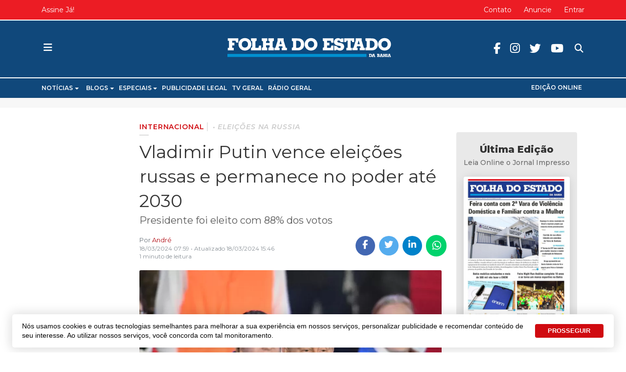

--- FILE ---
content_type: text/html; charset=utf-8
request_url: https://www.jornalfolhadoestado.com/internacional/vladimir-putin-vence-eleicoes-russas-e-permanece-no-poder-ate-2030
body_size: 17317
content:
<!DOCTYPE html>
<html xmlns="http://www.w3.org/1999/xhtml" xml:lang="pt-br" lang="pt-br" dir="ltr">

<head>
  <!-- Global Adsense -->
  <base href="https://www.jornalfolhadoestado.com/internacional/vladimir-putin-vence-eleicoes-russas-e-permanece-no-poder-ate-2030" />
	<meta http-equiv="content-type" content="text/html; charset=utf-8" />
	<meta name="keywords" content="Internacional,Internacional" />
	<meta name="robots" content="max-snippet:-1, max-image-preview:large, max-video-preview:-1" />
	<meta name="twitter:image" content="https://www.jornalfolhadoestado.com/images/a/44179/1934101392.jpg" />
	<meta name="twitter:card" content="summary_large_image" />
	<meta name="twitter:url" content="https://www.jornalfolhadoestado.com/internacional/vladimir-putin-vence-eleicoes-russas-e-permanece-no-poder-ate-2030" />
	<meta name="twitter:title" content="Vladimir Putin vence eleições russas e permanece no poder até 2030" />
	<meta name="twitter:description" content="Presidente foi eleito com 88% dos votos " />
	<meta property="og:image" content="https://www.jornalfolhadoestado.com/images/a/44179/1934101392.jpg" />
	<meta property="og:image:width" content="925" />
	<meta property="og:image:height" content="925" />
	<meta property="og:title" content="Vladimir Putin vence eleições russas e permanece no poder até 2030" />
	<meta property="og:description" content="Presidente foi eleito com 88% dos votos" />
	<meta property="og:type" content="article" />
	<meta property="og:url" content="https://www.jornalfolhadoestado.com/internacional/vladimir-putin-vence-eleicoes-russas-e-permanece-no-poder-ate-2030" />
	<meta property="fb:admins" content="1552097235" />
	<meta property="og:site_name" content="Folha do Estado da Bahia" />
	<meta name="description" content="Presidente foi eleito com 88% dos votos&amp;nbsp;" />
	<title>Vladimir Putin vence eleições russas e permanece no poder até 2030 - Folha do Estado da Bahia</title>
	<link href="https://www.jornalfolhadoestado.com/internacional/vladimir-putin-vence-eleicoes-russas-e-permanece-no-poder-ate-2030" rel="canonical" />
	<link href="https://twitter.com/folhadoestadoba" rel="me" />
	<link href="/images/portal/favicon.ico" rel="icon" type="image/x-icon" />
	<link href="/components/com_easyblog/themes/wireframe/styles/style-5.4.13.min.css" rel="stylesheet" type="text/css" />
	<link href="/plugins/system/t4/themes/base/vendors/js-offcanvas/_css/js-offcanvas.css" rel="stylesheet" type="text/css" />
	<link href="https://fonts.googleapis.com/css?family=Montserrat%3A300%2C300i%2C400%2C400i%2C500%2C500i%2C600%2C600i%2C700%2C700i%2C800" rel="stylesheet" type="text/css" />
	<link href="/plugins/system/t4/themes/base/vendors/font-awesome5/css/all.min.css" rel="stylesheet" type="text/css" />
	<link href="/plugins/system/t4/themes/base/vendors/icomoon/css/icomoon.css" rel="stylesheet" type="text/css" />
	<link href="/templates/t4_blank/css/portal/global.css" rel="stylesheet" type="text/css" />
	<link href="/templates/t4_blank/css/portal/local.css" rel="stylesheet" type="text/css" />
	<link href="/media/plg_system_miniteksystemmessages/css/miniteksystemmessages.css?8d3932849a2fb07d14aa55946e35e9de" rel="stylesheet" type="text/css" />
	<link href="/media/plg_system_miniteksystemmessages/css/polipop.core.css?8d3932849a2fb07d14aa55946e35e9de" rel="stylesheet" type="text/css" />
	<link href="/media/plg_system_miniteksystemmessages/css/polipop.default.css?8d3932849a2fb07d14aa55946e35e9de" rel="stylesheet" type="text/css" />
	<link href="/media/jui/css/chosen.css?8d3932849a2fb07d14aa55946e35e9de" rel="stylesheet" type="text/css" />
	<link href="/media/com_finder/css/finder.css?8d3932849a2fb07d14aa55946e35e9de" rel="stylesheet" type="text/css" />
	<link href="/plugins/system/gdpr/assets/css/cookieconsent.min.css" rel="stylesheet" type="text/css" />
	<link href="/templates/t4_blank/css/template.css" rel="stylesheet" type="text/css" />
	<link href="/media/t4/css/10-2185-sub.css" rel="stylesheet" type="text/css" />
	<link href="/templates/t4_blank/local/css/custom.css?r=67" rel="stylesheet" type="text/css" />
	<style type="text/css">
#system-message-container {
			display: none;
		}
			.polipop_theme_default .polipop__notification_type_success,
			.polipop_theme_compact .polipop__notification_type_success {
				background-color: #555555;
				color: #ffffff;
			}
			.polipop_theme_default .polipop__notification_type_success .polipop__notification-icon svg,
			.polipop_theme_compact .polipop__notification_type_success .polipop__notification-icon svg {
				fill: #ffffff;
			}
			.polipop_theme_default .polipop__notification_type_info,
			.polipop_theme_compact .polipop__notification_type_info {
				background-color: #00b1fe;
				color: #ffffff;
			}
			.polipop_theme_default .polipop__notification_type_info .polipop__notification-icon svg,
			.polipop_theme_compact .polipop__notification_type_info .polipop__notification-icon svg {
				fill: #ffffff;
			}
			.polipop_theme_default .polipop__notification_type_warning,
			.polipop_theme_compact .polipop__notification_type_warning {
				background-color: #ffffff;
				color: #555555;
			}
			.polipop_theme_default .polipop__notification_type_warning .polipop__notification-icon svg,
			.polipop_theme_compact .polipop__notification_type_warning .polipop__notification-icon svg {
				fill: #555555;
			}
			.polipop_theme_default .polipop__notification_type_error,
			.polipop_theme_compact .polipop__notification_type_error {
				background-color: #ff0000;
				color: #ffffff;
			}
			.polipop_theme_default .polipop__notification_type_error .polipop__notification-icon svg,
			.polipop_theme_compact .polipop__notification_type_error .polipop__notification-icon svg {
				fill: #ffffff;
			}
			div.cc-window.cc-floating{max-width:24em}@media(max-width: 639px){div.cc-window.cc-floating:not(.cc-center){max-width: none}}div.cc-window, span.cc-cookie-settings-toggler{font-size:16px}div.cc-revoke{font-size:16px}div.cc-settings-label,span.cc-cookie-settings-toggle{font-size:14px}div.cc-window.cc-banner{padding:1em 1.8em}div.cc-window.cc-floating{padding:2em 1.8em}input.cc-cookie-checkbox+span:before, input.cc-cookie-checkbox+span:after{border-radius:1px}div.cc-window.cc-banner a.cc-btn.cc-dismiss {
  display: none;
}
div.cc-window.cc-banner {
  max-width: 1230px;
  box-shadow: 0px 0px 20px 5px rgba(0,0,0,.1),0 7px 40px 0 rgba(0,0,0,.04)!important;
  border-radius: 5px !important;
  bottom: 10px;
  font-weight: 500;
  font-family: lato, sans-serif;
  line-height: 1.4;
  font-size: 14px;
  margin: 0 auto;
  padding: 15px 15px 15px 20px;
}
.cc-color-override--189864222 a.cc-btn {
  border-radius: 4px;
  text-decoration: none;
  margin: 0 .5em;
}
.cc-color-override--189864222 a.cc-btn:hover {
  border-color: #3370FF;
  background-color: #3370FF;
}
.cc-highlight .cc-btn.cc-deny {
  border: none !important;
}
@media (max-width: 639px) {
  div.cc-window.cc-banner {
    max-width: calc(100% - 20px);
  }
}
	</style>
	<script type="application/json" class="joomla-script-options new">{"miniteksystemmessages":{"application_messages":[],"error_text":"<b>Aten\u00e7\u00e3o<\/b>","success_text":"Mensagem","notice_text":"Observa\u00e7\u00e3o","warning_text":"Aviso","appendTo":"body","position":"bottom-left","layout":"popups","theme":"default","icons":true,"insert":"before","spacing":10,"pool":0,"sticky":false,"life":3000,"pauseOnHover":true,"headerText":"Mensagem","closer":true,"closeText":"Fechar","loadMoreText":"Leia mais","effect":"fade","easing":"linear","effectDuration":250,"group_messages":false},"csrf.token":"3abbe3e4d291856284f38bf32044ca18","system.paths":{"root":"","base":""}}</script>
	<script src="/media/jui/js/jquery.min.js?8d3932849a2fb07d14aa55946e35e9de" type="text/javascript"></script>
	<script src="/plugins/system/t4/themes/base/vendors/bootstrap/js/bootstrap.bundle.js" type="text/javascript"></script>
	<script src="/media/jui/js/jquery-noconflict.js?8d3932849a2fb07d14aa55946e35e9de" type="text/javascript"></script>
	<script src="/media/jui/js/jquery-migrate.min.js?8d3932849a2fb07d14aa55946e35e9de" type="text/javascript"></script>
	<script src="/plugins/system/t4/themes/base/vendors/js-offcanvas/_js/js-offcanvas.pkgd.js" type="text/javascript"></script>
	<script src="/plugins/system/t4/themes/base/vendors/bodyscrolllock/bodyScrollLock.min.js" type="text/javascript"></script>
	<script src="/plugins/system/t4/themes/base/js/offcanvas.js" type="text/javascript"></script>
	<script src="/templates/t4_blank/js/template.js" type="text/javascript"></script>
	<script src="/plugins/system/t4/themes/base/js/base.js?8d3932849a2fb07d14aa55946e35e9de" type="text/javascript"></script>
	<script src="/media/plg_system_miniteksystemmessages/js/polipop.js?8d3932849a2fb07d14aa55946e35e9de" type="text/javascript"></script>
	<script src="/media/system/js/core.js?8d3932849a2fb07d14aa55946e35e9de" type="text/javascript"></script>
	<script src="/media/plg_system_miniteksystemmessages/js/miniteksystemmessages.js" type="text/javascript"></script>
	<script src="/media/jui/js/chosen.jquery.min.js?8d3932849a2fb07d14aa55946e35e9de" type="text/javascript"></script>
	<script src="/media/jui/js/jquery.autocomplete.min.js?8d3932849a2fb07d14aa55946e35e9de" type="text/javascript"></script>
	<script src="/plugins/system/t4/themes/base/js/megamenu.js" type="text/javascript"></script>
	<script src="/plugins/system/gdpr/assets/js/cookieconsent.min.js" type="text/javascript" defer="defer"></script>
	<script src="/plugins/system/gdpr/assets/js/init.js" type="text/javascript" defer="defer"></script>
	<script type="text/javascript">

	jQuery(function ($) {
		initChosen();
		$("body").on("subform-row-add", initChosen);

		function initChosen(event, container)
		{
			container = container || document;
			$(container).find(".advancedSelect").chosen({"disable_search_threshold":10,"search_contains":true,"allow_single_deselect":true,"placeholder_text_multiple":"Digite ou selecione algumas op\u00e7\u00f5es","placeholder_text_single":"Selecione uma op\u00e7\u00e3o","no_results_text":"Selecione alguma op\u00e7\u00e3o"});
		}
	});
	jQuery(function($){ initTooltips(); $("body").on("subform-row-add", initTooltips); function initTooltips (event, container) { container = container || document;$(container).find(".hasTooltip").tooltip({"html": true,"container": "body"});} });
jQuery(document).ready(function() {
	var value, searchword = jQuery('#mod-finder-searchword435');

		// Get the current value.
		value = searchword.val();

		// If the current value equals the default value, clear it.
		searchword.on('focus', function ()
		{
			var el = jQuery(this);

			if (el.val() === 'Pesquisar...')
			{
				el.val('');
			}
		});

		// If the current value is empty, set the previous value.
		searchword.on('blur', function ()
		{
			var el = jQuery(this);

			if (!el.val())
			{
				el.val(value);
			}
		});

		jQuery('#mod-finder-searchform435').on('submit', function (e)
		{
			e.stopPropagation();
			var advanced = jQuery('#mod-finder-advanced435');

			// Disable select boxes with no value selected.
			if (advanced.length)
			{
				advanced.find('select').each(function (index, el)
				{
					var el = jQuery(el);

					if (!el.val())
					{
						el.attr('disabled', 'disabled');
					}
				});
			}
		});
	var suggest = jQuery('#mod-finder-searchword435').autocomplete({
		serviceUrl: '/component/finder/?task=suggestions.suggest&amp;format=json&amp;tmpl=component',
		paramName: 'q',
		minChars: 1,
		maxHeight: 400,
		width: 300,
		zIndex: 9999,
		deferRequestBy: 500
	});});var gdprConfigurationOptions = { complianceType: 'opt-out',
																			  cookieConsentLifetime: 365,
																			  cookieConsentSamesitePolicy: '',
																			  cookieConsentSecure: 0,
																			  disableFirstReload: 1,
																	  		  blockJoomlaSessionCookie: 0,
																			  blockExternalCookiesDomains: 0,
																			  externalAdvancedBlockingModeCustomAttribute: '',
																			  allowedCookies: '',
																			  blockCookieDefine: 1,
																			  autoAcceptOnNextPage: 0,
																			  revokable: 0,
																			  lawByCountry: 0,
																			  checkboxLawByCountry: 0,
																			  cacheGeolocationCountry: 1,
																			  countryAcceptReloadTimeout: 1000,
																			  usaCCPARegions: null,
																			  dismissOnScroll: 0,
																			  dismissOnTimeout: 0,
																			  containerSelector: 'body',
																			  hideOnMobileDevices: 0,
																			  autoFloatingOnMobile: 0,
																			  autoFloatingOnMobileThreshold: 1024,
																			  autoRedirectOnDecline: 0,
																			  autoRedirectOnDeclineLink: '',
																			  showReloadMsg: 0,
																			  showReloadMsgText: 'Aplicando preferências e recarregando a página ...',
																			  defaultClosedToolbar: 0,
																			  toolbarLayout: 'basic',
																			  toolbarTheme: 'block',
																			  toolbarButtonsTheme: 'decline_first',
																			  revocableToolbarTheme: 'advanced',
																			  toolbarPosition: 'bottom',
																			  toolbarCenterTheme: 'extended',
																			  revokePosition: 'revoke-top',
																			  toolbarPositionmentType: 1,
																			  positionCenterBlurEffect: 1,
																			  popupEffect: 'fade',
																			  popupBackground: '#ffffff',
																			  popupText: '#333333',
																			  popupLink: '#333333',
																			  buttonBackground: '#0069de',
																			  buttonBorder: '#0069de',
																			  buttonText: '#ffffff',
																			  highlightOpacity: '100',
																			  highlightBackground: '#333333',
																			  highlightBorder: '#ffffff',
																			  highlightText: '#ffffff',
																			  highlightDismissBackground: '#333333',
																		  	  highlightDismissBorder: '#ffffff',
																		 	  highlightDismissText: '#ffffff',
																			  hideRevokableButton: 0,
																			  hideRevokableButtonOnscroll: 0,
																			  customRevokableButton: 0,
																			  customRevokableButtonAction: 0,
																			  headerText: 'Cookies usados no site!',
																			  messageText: 'Nós usamos cookies e outras tecnologias semelhantes para melhorar a sua experiência em nossos serviços, personalizar publicidade e recomendar conteúdo de seu interesse. Ao utilizar nossos serviços, você concorda com tal monitoramento.',
																			  denyMessageEnabled: 0, 
																			  denyMessage: 'Você recusou cookies, para garantir a melhor experiência neste site, autorize o uso de cookies.',
																			  placeholderBlockedResources: 0, 
																			  placeholderBlockedResourcesAction: '',
																	  		  placeholderBlockedResourcesText: 'Você deve aceitar cookies e recarregar a página para visualizar este conteúdo',
																			  placeholderIndividualBlockedResourcesText: 'Você deve aceitar cookies de {domínio} e recarregar a página para visualizar este conteúdo.',
																			  placeholderIndividualBlockedResourcesAction: 0,
																			  placeholderOnpageUnlock: 0,
																			  dismissText: 'Entendi',
																			  allowText: 'PROSSEGUIR',
																			  denyText: 'Recusar',
																			  cookiePolicyLinkText: 'Política de Cookies',
																			  cookiePolicyLink: '/privacidade',
																			  cookiePolicyRevocableTabText: 'Política de Cookies',
																			  privacyPolicyLinkText: 'Política de Privacidade',
																			  privacyPolicyLink: '/privacidade',
																			  enableGdprBulkConsent: 0,
																			  categoriesCheckboxTemplate: 'cc-checkboxes-light',
																			  toggleCookieSettings: 0,
																	  		  toggleCookieSettingsText: '<span class="cc-cookie-settings-toggle">Configurações <span class="cc-cookie-settings-toggler">&#x25EE;</span></span>',
																			  toggleCookieSettingsButtonBackground: '#333333',
																			  toggleCookieSettingsButtonBorder: '#ffffff',
																			  toggleCookieSettingsButtonText: '#ffffff',
																			  showLinks: 0,
																			  blankLinks: '_blank',
																			  autoOpenPrivacyPolicy: 0,
																			  openAlwaysDeclined: 1,
																			  cookieSettingsLabel: 'Configurações de cookies:',
															  				  cookieSettingsDesc: 'Escolha os tipos de cookies que você deseja desativar clicando nas caixas de seleção. Clique no nome de uma categoria para obter mais informações sobre os cookies usados.',
																			  cookieCategory1Enable: 0,
																			  cookieCategory1Name: 'Necessário',
																			  cookieCategory1Locked: 0,
																			  cookieCategory2Enable: 0,
																			  cookieCategory2Name: 'Preferências',
																			  cookieCategory2Locked: 0,
																			  cookieCategory3Enable: 0,
																			  cookieCategory3Name: 'Estatisticas',
																			  cookieCategory3Locked: 0,
																			  cookieCategory4Enable: 0,
																			  cookieCategory4Name: 'Marketing',
																			  cookieCategory4Locked: 0,
																			  cookieCategoriesDescriptions: {},
																			  alwaysReloadAfterCategoriesChange: 0,
																			  preserveLockedCategories: 0,
																			  reloadOnfirstDeclineall: 0,
																			  trackExistingCheckboxSelectors: '',
															  		  		  trackExistingCheckboxConsentLogsFormfields: 'name,email,subject,message',
																			  allowallShowbutton: 0,
																			  allowallText: 'Allow all cookies',
																			  allowallButtonBackground: '#ffffff',
																			  allowallButtonBorder: '#ffffff',
																			  allowallButtonText: '#000000',
																			  includeAcceptButton: 0,
																			  optoutIndividualResources: 0,
																			  blockIndividualResourcesServerside: 0,
																			  allowallIndividualResources: 1,
																			  externalAdvancedBlockingModeTags: 'iframe,script,img,source,link',
																			  debugMode: 0
																		};var gdpr_ajax_livesite='https://www.jornalfolhadoestado.com/';var gdpr_enable_log_cookie_consent=1;
	</script>
	<!--googleoff: index-->
<script type="text/javascript">
window.ezb = window.eb = {
	"environment": "production",
	"rootUrl": "https://www.jornalfolhadoestado.com",
	"ajaxUrl": "https://www.jornalfolhadoestado.com/?option=com_easyblog&lang=&Itemid=2185",
	"baseUrl": "https://www.jornalfolhadoestado.com/?option=com_easyblog&lang=none&Itemid=2185",
	"token": "3abbe3e4d291856284f38bf32044ca18",
	"mobile": false,
	"ios": false,
	"locale": "pt-BR",
	"momentLang": "pt-br",
	"direction": "ltr"
};
</script>
<!--googleon: index-->
	<script src="/media/com_easyblog/scripts/site-5.4.13.min.js"></script>
	<style type="text/css">#eb .eb-header .eb-toolbar,#eb .eb-toolbar__search { background-color:#ffffff;}#eb .eb-header .eb-toolbar,#eb .eb-toolbar__item--search {border-color:#ffffff; }#eb .eb-toolbar__search-close-btn > a, #eb .eb-toolbar__search-close-btn > a:hover, #eb .eb-toolbar__search-close-btn > a:focus, #eb .eb-toolbar__search-close-btn > a:active,#eb .eb-header .eb-toolbar .eb-toolbar__search-input,#eb .eb-header .eb-toolbar .o-nav__item .eb-toolbar__link,#eb .eb-toolbar__search .eb-filter-select-group .form-control,#eb .eb-toolbar .btn-search-submit { color:#333333 !important; }#eb .eb-toolbar__search .eb-filter-select-group__drop {border-top-color:#333333;}#eb .eb-toolbar__search .eb-filter-select-group,#eb .eb-header .eb-toolbar .o-nav__item.is-active .eb-toolbar__link,#eb .eb-header .eb-toolbar .o-nav__item .eb-toolbar__link:hover, #eb .eb-header .eb-toolbar .o-nav__item .eb-toolbar__link:focus,#eb .eb-header .eb-toolbar .o-nav__item .eb-toolbar__link:active { background-color:#5c5c5c; }#eb .eb-toolbar__link.has-composer,#eb .eb-toolbar .btn-search-submit {background-color:#428bca !important; }#eb .eb-reading-progress {background:#f1f1f1 !important;color:#d00a10 !important;}#eb .eb-reading-progress::-webkit-progress-bar {background:#f1f1f1 !important;}#eb .eb-reading-progress__container {background-color:#f1f1f1 !important;}#eb .eb-reading-progress::-moz-progress-bar {background:#d00a10 !important;}#eb .eb-reading-progress::-webkit-progress-value {background:#d00a10 !important;}#eb .eb-reading-progress__bar {background:#d00a10 !important;}</style>
	<!-- Start: Google Structured Data -->
            
<script type="application/ld+json">
{
    "@context": "https://schema.org",
    "@type": "BreadcrumbList",
    "itemListElement": [
        {
            "@type": "ListItem",
            "position": 1,
            "name": "Internacional",
            "item": "https://www.jornalfolhadoestado.com/internacional"
        },
        {
            "@type": "ListItem",
            "position": 2,
            "name": "Vladimir Putin vence eleições russas e permanece no poder até 2030",
            "item": "https://www.jornalfolhadoestado.com/internacional/vladimir-putin-vence-eleicoes-russas-e-permanece-no-poder-ate-2030"
        }
    ]
}
</script>
            <!-- End: Google Structured Data -->


  
  <meta name="viewport"  content="width=device-width, initial-scale=1, maximum-scale=1, user-scalable=yes"/>
  <style  type="text/css">
    @-webkit-viewport   { width: device-width; }
    @-moz-viewport      { width: device-width; }
    @-ms-viewport       { width: device-width; }
    @-o-viewport        { width: device-width; }
    @viewport           { width: device-width; }
  </style>
  <meta name="HandheldFriendly" content="true"/>
  <meta name="apple-mobile-web-app-capable" content="YES"/>
  <!-- //META FOR IOS & HANDHELD -->
  <!-- Global site tag (gtag.js) - Google Analytics -->
<script async src="https://www.googletagmanager.com/gtag/js?id=UA-31571911-1"></script>
<script>
  window.dataLayer = window.dataLayer || [];
  function gtag(){dataLayer.push(arguments);}
  gtag('js', new Date());
  gtag('config', 'UA-31571911-1');
</script>

<!-- Global site tag (gtag.js) - Google Analytics -->
<script async src="https://www.googletagmanager.com/gtag/js?id=G-P3R12E9FB7"></script>
<script>
  window.dataLayer = window.dataLayer || [];
  function gtag(){dataLayer.push(arguments);}
  gtag('js', new Date());
  gtag('config', 'G-P3R12E9FB7');
</script>


<!-- FRAME - Altura Automática -->
<!-- <script type="text/javascript">
  window.onload = function(){ parent.document.getElementById("blockrandom").height = document.getElementById("myDoc").scrollHeight + 35; }
</script>-->
<!-- End  FRAME - Altura Automática -->


<!-- Onesignal -->
<script src="https://cdn.onesignal.com/sdks/OneSignalSDK.js" async=""></script>
<script>
  window.OneSignal = window.OneSignal || [];
  OneSignal.push(function() {
    OneSignal.init({
      appId: "39bc32f9-aeed-4a87-a947-09de640b1c65",
    });
  });
</script>

<!--[if lt IE 9]>
    <script src="/media/jui/js/html5.js"></script>
  <![endif]-->
</head>

<body class="site-default navigation-default theme-default layout-default oc-desktop nav-breakpoint-lg navigation-hide com_easyblog view-entry item-2185">
  
  <div class="t4-offcanvas" data-offcanvas-options='{"modifiers":"left,overlay"}' id="off-canvas-left" role="complementary" style="display:none;">
	<div class="t4-off-canvas-header">
	 		  <a href="https://www.jornalfolhadoestado.com/" title="Folha do Estado da Bahia">
	  	    	      <img class="logo-img-sm d-block d-sm-none" src="/images/portal/logo.svg" alt="Folha do Estado da Bahia" />
	    	  	
	    	      <img class="logo-img d-none d-sm-block" src="/images/portal/logo.svg" alt="Folha do Estado da Bahia" />
	    
	  	  </a>
	  		<button type="button" class="close js-offcanvas-close" data-dismiss="modal" aria-hidden="true">×</button>
	</div>

	<div class="t4-off-canvas-body" data-effect="def">
		<div class="t4-module module " id="Mod590"><div class="module-inner"><div class="module-ct"><nav class="navbar">
<ul class="nav navbar-nav ">
<li class="nav-item item-2220 divider deeper dropdown parent" data-level=1><a href="#" class="separator  nav-link dropdown-toggle"  role="button"  aria-haspopup="true" aria-expanded="false" data-toggle="dropdown">Notícias</a>
<ul class="dropdown-menu" data-bs-popper="static"><li class="nav-item item-2221"><a href="/brasil" class=" dropdown-item">Brasil</a></li><li class="nav-item item-2222"><a href="/ciencia-e-tecnologia" class=" dropdown-item">Ciência e Tecnologia</a></li><li class="nav-item item-2223"><a href="/concurso-e-emprego" class=" dropdown-item">Concurso e Emprego</a></li><li class="nav-item item-2224"><a href="/cultura-e-eventos" class=" dropdown-item">Cultura e Eventos</a></li><li class="nav-item item-2225"><a href="/economia" class=" dropdown-item">Economia</a></li><li class="nav-item item-2226"><a href="/educacao" class=" dropdown-item">Educação</a></li><li class="nav-item item-2227"><a href="/esportes" class=" dropdown-item">Esportes</a></li><li class="nav-item item-2228"><a href="/geral" class=" dropdown-item">Geral</a></li><li class="nav-item item-2229 current active"><a href="/internacional" class=" dropdown-item">Internacional</a></li><li class="nav-item item-2231"><a href="/moda-e-beleza" class=" dropdown-item">Moda e Beleza</a></li><li class="nav-item item-2232"><a href="/municipios" class=" dropdown-item">Municípios</a></li><li class="nav-item item-2233"><a href="/politica" class=" dropdown-item">Política</a></li><li class="nav-item item-2234"><a href="/saude-e-bem-estar" class=" dropdown-item">Saúde e Bem Estar</a></li><li class="nav-item item-2235"><a href="/seguranca" class=" dropdown-item">Segurança</a></li><li class="nav-item item-2236"><a href="/turismo" class=" dropdown-item">Turismo</a></li><li class="nav-item item-2237"><a href="/tv-e-famosos" class=" dropdown-item">TV e Famosos</a></li></ul></li><li class="nav-item item-2213 divider deeper dropdown parent" data-level=1><a href="#" class="separator  nav-link dropdown-toggle"  role="button"  aria-haspopup="true" aria-expanded="false" data-toggle="dropdown">Blogs</a>
<ul class="dropdown-menu" data-bs-popper="static"><li class="nav-item item-2214"><a href="/blog/blog-da-corrida" class=" dropdown-item">Blog da Corrida</a></li><li class="nav-item item-2215"><a href="/blog/blog-jair-onofre" class=" dropdown-item">Blog Jair Onofre</a></li><li class="nav-item item-2344"><a href="/blog/em-busca-da-razao" class=" dropdown-item">Em Busca da Razão</a></li><li class="nav-item item-2218"><a href="/blog/ponto-e-virgula" class=" dropdown-item">Ponto e Vírgula</a></li></ul></li><li class="nav-item item-2203 divider deeper dropdown parent" data-level=1><a href="#" class="separator  nav-link dropdown-toggle"  role="button"  aria-haspopup="true" aria-expanded="false" data-toggle="dropdown">Especiais</a>
<ul class="dropdown-menu" data-bs-popper="static"><li class="nav-item item-2345"><a href="/especiais/aniversario-de-feira" class=" dropdown-item">Aniversário de Feira</a></li><li class="nav-item item-2207"><a href="/especiais/covid-19" class=" dropdown-item">COVID-19</a></li><li class="nav-item item-2205"><a href="/especiais/expofeira" class=" dropdown-item">Expofeira</a></li><li class="nav-item item-2349"><a href="/especiais/folha-do-estado-25-anos" class=" dropdown-item">Folha do Estado 25 Anos</a></li><li class="nav-item item-2210"><a href="/especiais/lutas-e-artes-marciais" class=" dropdown-item">Lutas e Artes marciais</a></li><li class="nav-item item-2204"><a href="/especiais/micareta" class=" dropdown-item">Micareta</a></li><li class="nav-item item-2359"><a href="/especiais/olimpiadas" class=" dropdown-item">Olimpíadas</a></li><li class="nav-item item-2208"><a href="/especiais/sao-joao" class=" dropdown-item">São João</a></li></ul></li><li class="nav-item item-2354"><a href="/publicidade-legal" class=" nav-link">Publicidade Legal</a></li><li class="nav-item item-2238"><a href="http://www.tvgeral.com.br/" class=" nav-link" target="_blank" rel="noopener noreferrer">TV Geral</a></li><li class="nav-item item-2239"><a href="https://www.radiogeral.com.br/" class=" nav-link" target="_blank" rel="noopener noreferrer">Rádio Geral</a></li><li class="nav-item item-2319"><a href="/edicoes" class="off-principal nav-link">Edições</a></li><li class="nav-item item-2320"><a href="/edicoes" class=" hide-offcanvas  nav-link">Edição Online</a></li></ul></nav></div></div></div><div class="t4-module module " id="Mod142"><div class="module-inner"><div class="module-ct"><nav class="navbar">
<ul id="offcanvas-menu-footer" class="nav navbar-nav ">
<li class="nav-item item-104"><a href="/sobre" class=" nav-link">Sobre</a></li><li class="nav-item item-2105"><a href="/anuncie" class=" nav-link">Anuncie</a></li><li class="nav-item item-928"><a href="/contato" class="hide-canvas nav-link">Contato</a></li></ul></nav></div></div></div><div class="t4-module module offcanvas-privacidade " id="Mod289"><div class="module-inner"><div class="module-ct">

<div class="custom offcanvas-privacidade"  >
	<div class="module-ct no-title"><ul class="nav menu"> <li><a href="/termos-e-politicas/privacidade-de-dados" class="">Privacidade</a></li><li><a href="/termos-e-politicas" class="">Termos e Políticas</a></li></ul></div></div>
</div></div></div>
	</div>
</div>
  <div class="t4-wrapper">
    <div class="t4-content">
      <div class="t4-content-inner">
        
<div id="t4-topo" class="t4-section  t4-topo  d-none d-sm-none d-md-block d-lg-block d-xl-block  t4-palette-topo  t4-sticky">
<div class="t4-section-inner container"><div class="t4-row row">
<div class="t4-col topbar-left col-sm col-md-4 d-none d-sm-none d-md-block d-lg-block d-xl-block topbar-left">
<nav class="navbar">
<ul class="nav navbar-nav ">
<li class="nav-item item-2240"><a href="/planos" class=" nav-link">Assine Já!</a></li></ul></nav>
</div>
<div class="t4-col topbar-center col-sm col-md-4 d-none d-sm-none d-md-block d-lg-block d-xl-block topbar-center">


<div class="custom"  >
	<div class="data-atual" style="opacity: 0;">.</div></div>

</div>
<div class="t4-col topbar-right col-sm col-md-4 d-none d-sm-none d-md-block d-lg-block d-xl-block topbar-right">
<nav class="navbar">
<ul class="nav navbar-nav ">
<li class="nav-item item-2150"><a href="/contato" class=" nav-link">Contato</a></li><li class="nav-item item-162"><a href="/anuncie" class="hide-canvas nav-link">Anuncie</a></li><li class="nav-item item-2356"><a href="/entrar" class=" nav-link">Entrar</a></li></ul></nav>
</div>
</div></div>
</div>

<div id="t4-cabecalho" class="t4-section  t4-cabecalho  t4-palette-cabeçalho  t4-sticky">
<div class="t4-section-inner container"><div class="t4-row row">
<div class="t4-col offcanvas-toggle col-1 col-xl-4 col-md-4">
<span id="triggerButton" class="btn js-offcanvas-trigger t4-offcanvas-toggle" data-offcanvas-trigger="off-canvas-left"><i class="fa fa-bars toggle-bars"></i></span>

</div>
<div class="t4-col logo col-10 col-md-4">
<div class="navbar-brand logo-image logo-control">
  <a href="/./" title="">
    <img class="logo-img-sm d-block d-sm-none" src="/./images/portal/logo-min.svg" alt="">
    <img class="logo-img d-none d-sm-block" src="/./images/portal/logo-min.svg" alt=""> 
  </a>
</div>
</div>
<div class="t4-col header-right col-1 col-md-4 header-right">

<div class="search ">
	<form id="mod-finder-searchform435" action="/busca" method="get" class="form-search" role="search">
		<input type="text" name="q" id="search435" class="form-control"  placeholder="Pesquisar..."/><label for="mod-finder-searchword435" class="element-invisible finder">Pesquisa</label>
							</form>
</div>
<nav class="navbar">
<ul class="nav navbar-nav redes-sociais">
<li class="nav-item item-1490"><a href="https://pt-br.facebook.com/folhadoestadoba" class=" fab fa-facebook-f  nav-link" target="_blank" rel="noopener noreferrer">Facebook</a></li><li class="nav-item item-1491"><a href="https://www.instagram.com/folhadoestadoba" class=" fab fa-instagram  nav-link" target="_blank" rel="noopener noreferrer">Instagram</a></li><li class="nav-item item-1492"><a href="https://twitter.com/folhadoestadoba " class=" fab fa-twitter  nav-link" target="_blank" rel="noopener noreferrer">Twitter</a></li><li class="nav-item item-1493"><a href="https://www.youtube.com/tvgeraloficial" class=" fab fa-youtube  nav-link" target="_blank" rel="noopener noreferrer">Youtube</a></li></ul></nav>
</div>
</div></div>
</div>

<div id="t4-menu-principal" class="t4-section  t4-menu-principal  border-top border-bottom d-none d-sm-none d-md-block d-lg-block d-xl-block  t4-palette-mainnav">
<div class="t4-section-inner container"><div class="t4-row row">
<div class="t4-col mainnav col-sm col-md-12 d-none d-sm-none d-md-block d-lg-block d-xl-block">
<div class="t4-navbar">
  
<nav class="navbar navbar-expand-lg">
<div id="t4-megamenu-menu-principal" class="t4-megamenu collapse navbar-collapse fading animate" data-duration="300">

<ul class="nav navbar-nav level0"  itemscope="itemscope" itemtype="http://www.schema.org/SiteNavigationElement">
<li class="nav-item divider dropdown parent" data-id="2220" itemprop="name" data-level="1"><a href="#" class="separator  nav-link dropdown-toggle"  role="button"  aria-haspopup="true" aria-expanded="false" data-toggle="dropdown">Notícias<i class="item-caret"></i></a>
<div class="dropdown-menu level1" data-bs-popper="static"><div class="dropdown-menu-inner"><ul><li class="nav-item" data-id="2221" itemprop="name" data-level="2"><a href="/brasil" class=" dropdown-item">Brasil</a></li><li class="nav-item" data-id="2222" itemprop="name" data-level="2"><a href="/ciencia-e-tecnologia" class=" dropdown-item">Ciência e Tecnologia</a></li><li class="nav-item" data-id="2223" itemprop="name" data-level="2"><a href="/concurso-e-emprego" class=" dropdown-item">Concurso e Emprego</a></li><li class="nav-item" data-id="2224" itemprop="name" data-level="2"><a href="/cultura-e-eventos" class=" dropdown-item">Cultura e Eventos</a></li><li class="nav-item" data-id="2225" itemprop="name" data-level="2"><a href="/economia" class=" dropdown-item">Economia</a></li><li class="nav-item" data-id="2226" itemprop="name" data-level="2"><a href="/educacao" class=" dropdown-item">Educação</a></li><li class="nav-item" data-id="2227" itemprop="name" data-level="2"><a href="/esportes" class=" dropdown-item">Esportes</a></li><li class="nav-item" data-id="2228" itemprop="name" data-level="2"><a href="/geral" class=" dropdown-item">Geral</a></li><li class="nav-item current active" data-id="2229" itemprop="name" data-level="2"><a href="/internacional" class=" dropdown-item">Internacional</a></li><li class="nav-item" data-id="2231" itemprop="name" data-level="2"><a href="/moda-e-beleza" class=" dropdown-item">Moda e Beleza</a></li><li class="nav-item" data-id="2232" itemprop="name" data-level="2"><a href="/municipios" class=" dropdown-item">Municípios</a></li><li class="nav-item" data-id="2233" itemprop="name" data-level="2"><a href="/politica" class=" dropdown-item">Política</a></li><li class="nav-item" data-id="2234" itemprop="name" data-level="2"><a href="/saude-e-bem-estar" class=" dropdown-item">Saúde e Bem Estar</a></li><li class="nav-item" data-id="2235" itemprop="name" data-level="2"><a href="/seguranca" class=" dropdown-item">Segurança</a></li><li class="nav-item" data-id="2236" itemprop="name" data-level="2"><a href="/turismo" class=" dropdown-item">Turismo</a></li><li class="nav-item" data-id="2237" itemprop="name" data-level="2"><a href="/tv-e-famosos" class=" dropdown-item">TV e Famosos</a></li></ul></div></div></li><li class="nav-item divider dropdown parent" data-id="2213" itemprop="name" data-level="1"><a href="#" class="separator  nav-link dropdown-toggle"  role="button"  aria-haspopup="true" aria-expanded="false" data-toggle="dropdown">Blogs<i class="item-caret"></i></a>
<div class="dropdown-menu level1" data-bs-popper="static"><div class="dropdown-menu-inner"><ul><li class="nav-item" data-id="2214" itemprop="name" data-level="2"><a href="/blog/blog-da-corrida" class=" dropdown-item">Blog da Corrida</a></li><li class="nav-item" data-id="2215" itemprop="name" data-level="2"><a href="/blog/blog-jair-onofre" class=" dropdown-item">Blog Jair Onofre</a></li><li class="nav-item" data-id="2344" itemprop="name" data-level="2"><a href="/blog/em-busca-da-razao" class=" dropdown-item">Em Busca da Razão</a></li><li class="nav-item" data-id="2218" itemprop="name" data-level="2"><a href="/blog/ponto-e-virgula" class=" dropdown-item">Ponto e Vírgula</a></li></ul></div></div></li><li class="nav-item divider dropdown parent" data-id="2203" itemprop="name" data-level="1"><a href="#" class="separator  nav-link dropdown-toggle"  role="button"  aria-haspopup="true" aria-expanded="false" data-toggle="dropdown">Especiais<i class="item-caret"></i></a>
<div class="dropdown-menu level1" data-bs-popper="static"><div class="dropdown-menu-inner"><ul><li class="nav-item" data-id="2345" itemprop="name" data-level="2"><a href="/especiais/aniversario-de-feira" class=" dropdown-item">Aniversário de Feira</a></li><li class="nav-item" data-id="2207" itemprop="name" data-level="2"><a href="/especiais/covid-19" class=" dropdown-item">COVID-19</a></li><li class="nav-item" data-id="2205" itemprop="name" data-level="2"><a href="/especiais/expofeira" class=" dropdown-item">Expofeira</a></li><li class="nav-item" data-id="2349" itemprop="name" data-level="2"><a href="/especiais/folha-do-estado-25-anos" class=" dropdown-item">Folha do Estado 25 Anos</a></li><li class="nav-item" data-id="2210" itemprop="name" data-level="2"><a href="/especiais/lutas-e-artes-marciais" class=" dropdown-item">Lutas e Artes marciais</a></li><li class="nav-item" data-id="2204" itemprop="name" data-level="2"><a href="/especiais/micareta" class=" dropdown-item">Micareta</a></li><li class="nav-item" data-id="2359" itemprop="name" data-level="2"><a href="/especiais/olimpiadas" class=" dropdown-item">Olimpíadas</a></li><li class="nav-item" data-id="2208" itemprop="name" data-level="2"><a href="/especiais/sao-joao" class=" dropdown-item">São João</a></li></ul></div></div></li><li class="nav-item" data-id="2354" itemprop="name" data-level="1"><a href="/publicidade-legal" class=" nav-link">Publicidade Legal</a></li><li class="nav-item" data-id="2238" itemprop="name" data-level="1"><a href="http://www.tvgeral.com.br/" class=" nav-link" target="_blank" rel="noopener noreferrer">TV Geral</a></li><li class="nav-item" data-id="2239" itemprop="name" data-level="1"><a href="https://www.radiogeral.com.br/" class=" nav-link" target="_blank" rel="noopener noreferrer">Rádio Geral</a></li><li class="nav-item" data-id="2319" itemprop="name" data-level="1"><a href="/edicoes" class="off-principal nav-link">Edições</a></li><li class="nav-item" data-id="2320" itemprop="name" data-level="1"><a href="/edicoes" class=" hide-offcanvas  nav-link">Edição Online</a></li></ul></div>
</nav>

</div>
</div>

</div></div>
</div>

<div id="t4-publicidade---topo-conteudo" class="t4-section  t4-publicidade---topo-conteudo">
<div class="t4-section-inner container-fluid"><div class="mod-ads  mod-ads pt-10 pb-10 " >
	<!-- Cattive Ads Asynchronous JS Tag - Generated with Revive Adserver v5.0.5 -->
<ins data-revive-zoneid="365" data-revive-id="df65f08352d150204ee7b4cca85c87a9"></ins></div></div>
</div>



<div id="t4-conteudo-principal" class="t4-section  t4-conteudo-principal">
<div class="t4-section-inner container"><div class="t4-row row">
<div class="t4-col component col-md">
<div id="system-message-container">
	</div>
<div id="eb" class="eb-component eb-wireframe eb-view-entry eb-layout-default 																	">
	<div class="eb-container" data-eb-container>

		<div class="eb-container__main">
			<div class="eb-content">
				
				
				
				
									<div class="eb-template" data-name="site/layout/image/popup">
	<div id="eb" class="eb-image-popup">
		<div class="eb-image-popup-header">
			<div class="eb-image-popup-close-button"><i class="fa fa-close"></i></div>
		</div>
		<div class="eb-image-popup-container"></div>
		<div class="eb-image-popup-footer">
			<div class="eb-image-popup-thumbs"></div>
		</div>
		<div class="eb-loader-o size-lg"></div>
	</div>
</div>
<div class="eb-template" data-name="site/layout/image/popup/thumb">
	<div class="eb-image-popup-thumb"><div><img /></div></div>
</div>					<div class="eb-template" data-name="site/layout/image/container">
	<div class="eb-image">
		<div class="eb-image-figure">
			<a class="eb-image-viewport"></a>
		</div>
		<div class="eb-image-caption"><span></span></div>
	</div>
</div>				
				<div data-eb-posts>
	<div data-eb-posts-wrapper>
			<div data-eb-post-section data-url="https://www.jornalfolhadoestado.com/internacional/vladimir-putin-vence-eleicoes-russas-e-permanece-no-poder-ate-2030" data-page-title="Vladimir Putin vence eleições russas e permanece no poder até 2030 - Folha do Estado da Bahia" data-permalink="/internacional/vladimir-putin-vence-eleicoes-russas-e-permanece-no-poder-ate-2030" data-post-title="Vladimir Putin vence eleições russas e permanece no poder até 2030">
	<div class="eb-adsense-head clearfix">
			</div>

			
	<div class="t4-section t4-post-area">
		<div class="t4-section-inner container">
			<div class="t4-row row">						
				<div class="t4-col col-2 col-sm col-md-2 d-none d-lg-block t4-post-sidebar-l">
					
					<div id="eb" class="eb-mod mod_easyblogrelatedpost pr-style-001" data-eb-module-related="">
						<div class="eb-mod">
																
								<div class="mod-item">
									<div class="mod-title">
										<a href="/internacional/brasil-e-uniao-europeia-devem-assinar-acordo-do-mercosul-em-dezembro" class="mod-media-title">Brasil e União Europeia devem assinar acordo do Mercosul em dezembro</a>
									</div>
								</div>
																								
								<div class="mod-item">
									<div class="mod-title">
										<a href="/internacional/cupula-da-cop30-comeca-sem-argentina-trump-mantem-boicote" class="mod-media-title">Cúpula da COP30 começa sem Argentina; Trump mantém boicote</a>
									</div>
								</div>
																								
								<div class="mod-item">
									<div class="mod-title">
										<a href="/internacional/casa-branca-anuncia-corte-de-10-nos-voos-em-40-aeroportos-devido-ao-shutdown" class="mod-media-title">Casa Branca anuncia corte de 10% nos voos em 40 aeroportos devido ao shutdown</a>
									</div>
								</div>
																					</div>
					</div>


				</div>
				<div class="t4-col col-12 col-sm-12 col-md-12 col-lg-7 t4-post-content">


											<div class="data-post-content" data-blog-post>

																								<div class="eb-reading-progress-sticky hide" data-eb-spy="affix" data-offset-top="240">
																											<div class="eb-entry-head-top">
															<h1 id="title-44179" class="eb-entry-title reset-heading  ">Vladimir Putin vence eleições russas e permanece no poder até 2030</h1>
														</div>
																
													<progress value="0" max="100" class="eb-reading-progress" data-blog-reading-progress style="top:72px">
														<div class="eb-reading-progress__container">
															<span class="eb-reading-progress__bar"></span>
														</div>
													</progress>
												</div>
												
												<div id="entry-44179" class="eb-entry fd-cf" data-blog-posts-item data-id="44179" data-uid="44179.106928">

													<div data-blog-reading-container>
														
														
														
														<div class="eb-entry-head">

															<div class="meta-info-chapeu-post">
																																																																																																																																																																									<span class="chapeu">Internacional<span class="chapeu-categoria">Eleições na Russia</span></span>
																						
																																																																																																																																																																																																																																																																																																																<!--<span class="chapeu-categoria">Internacional</span>-->
															</div>	

															
															
															
																															<h1 id="title-44179" class="eb-entry-title reset-heading  ">Vladimir Putin vence eleições russas e permanece no poder até 2030</h1>
																														
															<!-- DESATIVADO - Se for uma publicação em Economia e Crédito (categoria id:38)
																 exibe o período da publicação (campo id:2) -->
															

															
															<div class="publication-intro">
																<div  class="ebd-block   " data-type="text" style="text-align: justify;"><p>Presidente foi eleito com 88% dos votos&nbsp;</p></div>
<div  class="ebd-block   " data-type="readmore" ></div>
															</div>

															<div class="eb-entry-meta text-muted">

																																<div class="publication-from-author">Por 
																	<span class="eb-meta-author" itemprop="author" itemscope="" itemtype="http://schema.org/Person">
																		<span itemprop="name">
																			<span class="André"><a href="/autores/andre" rel="author" class="post-author-name">André</a>
																				
																																						
																																						</span>
																		</span>
																	</span>	
																		
																</div>
																	

																																<div class="publication-in-date">
																	<span class="eb-entry-date">
																		<!-- Publicado em -->
																		<time class="eb-meta-date" itemprop="datePublished" content="18-03-24">
																			18/03/2024 07:59																		</time>
																						
																			<span class="text-update-in">• Atualizado</span>
																			<time class="eb-meta-date" itemprop="dateModified" content="18-03-24">
																				18/03/2024 15:46																			</time>				
																																																							<span class="eb-reading-time">1 minuto de leitura</span>
																																			</span>
																</div>	
																

																

																																	<div class="eb-shares eb-shares--without-name eb-shares--without-counter mt-20" data-eb-bookmarks>
			<a href="javascript:void(0);" class="btn btn-eb--facebook" data-bookmarks-button data-url="https://www.facebook.com/sharer/sharer.php?u=https%3A%2F%2Fwww.jornalfolhadoestado.com%2Finternacional%2Fvladimir-putin-vence-eleicoes-russas-e-permanece-no-poder-ate-2030">
			<i class="fa fa-facebook"></i>
			<span class="eb-shares__name">Facebook</span>
		</a>
			<a href="javascript:void(0);" class="btn btn-eb--twitter" data-bookmarks-button data-url="https://twitter.com/intent/tweet?url=https%3A%2F%2Fwww.jornalfolhadoestado.com%2Finternacional%2Fvladimir-putin-vence-eleicoes-russas-e-permanece-no-poder-ate-2030&amp;text=Vladimir+Putin+vence+elei%C3%A7%C3%B5es+russas+e+permanece+no+poder+at%C3%A9+2030&via=folhadoestadoba">
			<i class="fa fa-twitter"></i>
			<span class="eb-shares__name">Twitter</span>
		</a>
			<a href="javascript:void(0);" class="btn btn-eb--linkedin" data-bookmarks-button data-url="https://linkedin.com/shareArticle?mini=true&url=https%3A%2F%2Fwww.jornalfolhadoestado.com%2Finternacional%2Fvladimir-putin-vence-eleicoes-russas-e-permanece-no-poder-ate-2030">
			<i class="fa fa-linkedin"></i>
			<span class="eb-shares__name">LinkedIn</span>
		</a>
		
    <a href='whatsapp://send?text=https://www.jornalfolhadoestado.com/internacional/vladimir-putin-vence-eleicoes-russas-e-permanece-no-poder-ate-2030' target="_blank" alt ="Whatsapp" class="btn btn-eb--whatsapp btn-whatsapp-mobile">
        <i class="fa fa-whatsapp"></i>
        <span class="btn-text">Whatsapp</span>
    </a>
	<a href='https://web.whatsapp.com/send?text=https://www.jornalfolhadoestado.com/internacional/vladimir-putin-vence-eleicoes-russas-e-permanece-no-poder-ate-2030' target="_blank" alt ="Whatsapp" class="btn btn-eb--whatsapp btn-whatsapp-web">
        <i class="fa fa-whatsapp"></i>
        <span class="btn-text">Whatsapp</span>
    </a>
</div>
																	

															</div>
														</div>

														<div class="eb-entry-body type-standard clearfix">
															<div class="eb-entry-article clearfix" data-blog-content>

																
																
																																	
																	
																	<!--LINK TYPE FOR ENTRY VIEW-->
																	
																	<div  class="ebd-block   " data-type="image" style="text-align: center;"><div class="eb-image style-clear">
	<div class="eb-image-figure is-responsive">

		
					<a class="eb-image-viewport">
					<img src="/images/a/44179/1934101392.jpg" 			/>
		</a>
	</div>
					<div class="eb-image-caption">
			<span>Crédito: Reprodução de vídeo</span>
		</div>
			</div></div>
<div  class="ebd-block   " data-type="text" style="text-align: justify;"><p>O russo Vladimir Putin venceu, neste domingo (17), a eleição presidencial com 88% dos votos. A informação foi confirmada pela TV estatal Russia-24.</p><p>Com a vitória, Putin permanecerá na presidência do país até 2030. No país, as urnas de votação ficaram abertas de sexta-feira&nbsp;(15) até este domingo (17). </p><p><span style="font-size: inherit; text-align: inherit; color: var(--body-text-color);">Além da Rússia, a votação ocorreu também nos territórios ocupados na Ucrânia e na Transnístria. Vladimir Putin está no poder há 24 anos. Ele se tornou o político com mais tempo no cargo desde Josef Stalin, que governou o país por 30 anos.</span>&nbsp;</p></div>
																							

																
																
															</div>

																															<div class="eb-shares eb-shares--without-name eb-shares--without-counter mt-20" data-eb-bookmarks>
			<a href="javascript:void(0);" class="btn btn-eb--facebook" data-bookmarks-button data-url="https://www.facebook.com/sharer/sharer.php?u=https%3A%2F%2Fwww.jornalfolhadoestado.com%2Finternacional%2Fvladimir-putin-vence-eleicoes-russas-e-permanece-no-poder-ate-2030">
			<i class="fa fa-facebook"></i>
			<span class="eb-shares__name">Facebook</span>
		</a>
			<a href="javascript:void(0);" class="btn btn-eb--twitter" data-bookmarks-button data-url="https://twitter.com/intent/tweet?url=https%3A%2F%2Fwww.jornalfolhadoestado.com%2Finternacional%2Fvladimir-putin-vence-eleicoes-russas-e-permanece-no-poder-ate-2030&amp;text=Vladimir+Putin+vence+elei%C3%A7%C3%B5es+russas+e+permanece+no+poder+at%C3%A9+2030&via=folhadoestadoba">
			<i class="fa fa-twitter"></i>
			<span class="eb-shares__name">Twitter</span>
		</a>
			<a href="javascript:void(0);" class="btn btn-eb--linkedin" data-bookmarks-button data-url="https://linkedin.com/shareArticle?mini=true&url=https%3A%2F%2Fwww.jornalfolhadoestado.com%2Finternacional%2Fvladimir-putin-vence-eleicoes-russas-e-permanece-no-poder-ate-2030">
			<i class="fa fa-linkedin"></i>
			<span class="eb-shares__name">LinkedIn</span>
		</a>
		
    <a href='whatsapp://send?text=https://www.jornalfolhadoestado.com/internacional/vladimir-putin-vence-eleicoes-russas-e-permanece-no-poder-ate-2030' target="_blank" alt ="Whatsapp" class="btn btn-eb--whatsapp btn-whatsapp-mobile">
        <i class="fa fa-whatsapp"></i>
        <span class="btn-text">Whatsapp</span>
    </a>
	<a href='https://web.whatsapp.com/send?text=https://www.jornalfolhadoestado.com/internacional/vladimir-putin-vence-eleicoes-russas-e-permanece-no-poder-ate-2030' target="_blank" alt ="Whatsapp" class="btn btn-eb--whatsapp btn-whatsapp-web">
        <i class="fa fa-whatsapp"></i>
        <span class="btn-text">Whatsapp</span>
    </a>
</div>
																														
															<div class="eb-modules-wrap eb-modules-ads-after-social-btn fd-cf"><div class="mod-ads  mod-ads pt-10 pb-10 " >
	<!-- Cattive Ads Asynchronous JS Tag - Generated with Revive Adserver v5.0.5 -->
<ins data-revive-zoneid="469" data-revive-id="df65f08352d150204ee7b4cca85c87a9"></ins></div></div>
															
															
															
															
																														<div class="eb-entry-tags">
																<div class="eb-tags cell-top type-1">
	<div class="col-cell cell-label">Tópicos</div>
	<div class="col-cell cell-tags">
				<span>
			<a href="/tudo-sobre/internacional">Internacional</a>
		</span>
			</div>
</div>
															</div>
															
																																														
																													</div>
													</div>

																							
													<div id="post-infos" style="display: none !important;">
														<span class="post-titulo" content="Vladimir Putin vence eleições russas e permanece no poder até 2030"></span>
														<span class="post-chapeu" content="																																																																																																																																																																																									Eleições na Russia																																																																																																																																																																																																																																																																																																																																																												"></span>
														<span class="post-categoria" content="Internacional"></span>
														<span class="post-titulo-blog" content=""></span>
														<span class="post-introducao" content="Presidente foi eleito com 88% dos votos&nbsp;

"></span>
														<span class="post-foto-capa-s" content="//www.jornalfolhadoestado.com/images/a/44179/b2ap3_small_1934101392.jpg"></span>
														<span class="post-foto-capa-l" content="//www.jornalfolhadoestado.com/images/a/44179/b2ap3_large_1934101392.jpg"></span>
														<span class="post-autor" content="André"></span>
														<span class="post-autor-foto" content="https://www.jornalfolhadoestado.com/media/com_easysocial/defaults/avatars/user/medium.png"></span>
													</div>														
														
																											<div class="publicacoes-relacionadas">
															<h4 class="eb-section-heading reset-heading">Veja também:</h4>
															<div class="eb-entry-related clearfix ">
																																																																																																																																		</div>
														</div>
																									</div>
												
												<div class="eb-modules-wrap eb-modules-ads-after-related fd-cf"><div class="mod-ads  mod-ads pt-10 pb-10 " >
	<!-- Cattive Ads Asynchronous JS Tag - Generated with Revive Adserver v5.0.5 -->
<ins data-revive-zoneid="470" data-revive-id="df65f08352d150204ee7b4cca85c87a9"></ins></div></div>
												
												
																									<a class="eb-anchor-link" name="comments" id="comments">&nbsp;</a>
													<div class="eb-comments" data-eb-comments>
	<h4 class="eb-section-heading reset-heading">
		Comentários:			</h4>
	<p class="comments-desc">Os comentários são de responsabilidade exclusiva de seus autores e não representam a opinião deste site. <br>Se achar algo que viole os termos de uso, <a href="/contato" target="_blank">denuncie</a>.</p>

	
	
			<div data-comment-list>
							<div class="eb-comments-empty" data-comment-empty>
					<i class="fa fa-info-circle"></i>
					Nenhum comentário feito ainda. Seja o primeiro a enviar um comentário				</div>
					</div>

			
		<div data-comment-form-wrapper>
		<form class="eb-comment-form reset-form" method="post" action="/internacional" data-comment-form data-captcha="none">
	<div class="eb-composer-author row-table">
				<span class="col-cell cell-tight">
			<b class="eb-avatar">
				<img src="https://www.jornalfolhadoestado.com/components/com_easyblog/assets/images/default_blogger.png" width="50" height="50" />
			</b>
		</span>
		
		<div class="col-cell">

						<div class="pull-right">
				Já Registrado?				<a href="/internacional/login?return=aHR0cHM6Ly93d3cuam9ybmFsZm9saGFkb2VzdGFkby5jb20vaW50ZXJuYWNpb25hbC92bGFkaW1pci1wdXRpbi12ZW5jZS1lbGVpY29lcy1ydXNzYXMtZS1wZXJtYW5lY2Utbm8tcG9kZXItYXRlLTIwMzA=">Acesse sua conta</a>
			</div>
			
			<strong>Visitante</strong>
			<div class="text-small text-muted">Sábado, 08 Novembro 2025</div>
		</div>
	</div>

	<div class="eb-comment-notice" data-comment-notice></div>

		<div class="eb-comment-editor">

					<input type="hidden" id="title" name="title" value="" data-comment-title/>
		
		<div class="form-group">
			<textarea id="comment" name="comment" class="form-control textarea" rows="5" data-comment-editor data-comment-bbcode="0"></textarea>
		</div>

		
					<div class="form-group">
				<input type="text" class="form-control" id="esname" name="esname" placeholder="Nome" data-comment-name/>
			</div>

						<div class="form-group">
								<div class="col-cell">
					<input type="text" class="form-control" name="esemail" id="esemail" placeholder="E-mail" data-comment-email/>
				</div>
				
							</div>
					
		
		
		
		
				<div class="eb-checkbox">
			<input type="checkbox" name="tnc" id="tnc" value="1" data-comment-terms/>
			<label for="tnc">
				Ao enviar seu comentário, você concorda com os <a href="javascript:void(0);" data-comment-tnc><strong>termos de uso dos comentários</strong></a>.			</label>
		</div>
		
		
		<div class="form-action">
			<button class="btn btn-primary" data-comment-submit>Envie seu comentário</button>
		</div>
	</div>
	
	<input type="hidden" name="id" value="44179" data-comment-blog-id />
	<input type="hidden" name="parent_id" id="parent_id" value="0" data-comment-parent-id />
	<input type="hidden" name="comment_depth" id="comment_depth" value="0" data-comment-depth />
	<input type="hidden" name="email" id="email" value="" data-comment-email />
</form>
	</div>
	</div>
																								
												<div class="eb-modules-wrap eb-modules-ads-after-comments fd-cf"><div class="mod-ads  mod-ads pt-10 pb-10 " >
	<!-- Cattive Ads Asynchronous JS Tag - Generated with Revive Adserver v5.0.5 -->
<ins data-revive-zoneid="471" data-revive-id="df65f08352d150204ee7b4cca85c87a9"></ins></div></div>											</div>
												

				
					</div>
				<div class="t4-col col-12 col-sm-12 col-md-12 col-lg-3 t4-post-sidebar-r">	
					
					

<div class="custom mod-ads ad-banners custom banner-sidebar-right-bg banner-sidebar-right-bottom  mt-30  mb-30 "  >
	<!-- Cattive Ads Asynchronous JS Tag - Generated with Revive Adserver v5.0.5 -->
<ins data-revive-zoneid="366" data-revive-id="df65f08352d150204ee7b4cca85c87a9"></ins></div>
<div class="t4-section ap-items-posts style-101  edicao-impressa mt-30">
    <div class="container">
        <div class="t4-row row">								
			
							<!-- AREA NOTÍCIAS -->
					
					<!-- PUBLICAÇÕES -->
					<div class="ap-item-post">
						<!-- NEWS-1 -->
						<div class="t4-col col-sm-12 col-md-12 col-lg-12 col-xl-12">
							
								<div class="title-module">Última Edição</div>
								<p>Leia Online o Jornal Impresso</p>
								<!-- <p class="intro-module">Leia a última edição</p> -->
							
																	<div class=" is-center is-full">

																					<a href="/edicao/edicao-8839-08-11-2025" class="eb-mod-image-cover"
												title="Última Edição">
												<img class="hide-no" src="//www.jornalfolhadoestado.com/images/a/71482/b2ap3_medium_Folha-do-Estado_Sabado.jpg" alt="Edição 8839 08-11-2025" />
											</a>
																			</div>
								
								<!-- <div class="eb-mod-title">
									<a href="/edicao/edicao-8839-08-11-2025" class="eb-mod-media-title" title="Edição 8839 08-11-2025">Edição 8839 08-11-2025</a>
								</div> --> 

														
							
						</div>
					</div>

				
		</div>
	</div>
</div>

<div class="custom mod-ads ad-banners custom banner-sidebar-right-bg banner-sidebar-right-bottom  mt-30  mb-30 "  >
	<!-- Cattive Ads Asynchronous JS Tag - Generated with Revive Adserver v5.0.5 -->
<ins data-revive-zoneid="367" data-revive-id="df65f08352d150204ee7b4cca85c87a9"></ins></div>
<div id="eb" class="eb-mod mod_easyblogmostpopularpost mais-lidas-dia mpp-style-001" data-eb-module-most-popular-post>
		<div class="destaque-news-grid mb-20 pb-0">
		<div class="section-title">Mais Lidas</div>
	</div>
			<div class="eb-mod ">
		 

					<div class="mod-item">
	<div class="eb-mod-head mod-table align-middle">
	
	
	<div class="mod-cell">
		
			</div>
</div>
	


			<div class="post-thumb  is-center is-full">
			
						
				<a href="/geral/feira-de-santana-passa-a-contar-com-a-2-vara-de-violencia-domestica-e-familiar-contra-a-mulher" class="ap-mod-image-cover"
				   title="Feira de Santana passa a contar com a 2ª Vara de Violência Doméstica e Familiar contra a Mulher" 
				>
					<img class="post-img"
						 src="//www.jornalfolhadoestado.com/images/a/71483/b2ap3_thumbnail_07112025122103.jpg"
						 sizes="100vw"
						 alt="Feira de Santana passa a contar com a 2ª Vara de Violência Doméstica e Familiar contra a Mulher">
				</a>
							
					</div>
	
	<div class="meta-info-chapeu-post">
																																																									<span class="chapeu-categoria">Geral</span>
	</div>

	<div class="ap-mod-title">
		<a href="/geral/feira-de-santana-passa-a-contar-com-a-2-vara-de-violencia-domestica-e-familiar-contra-a-mulher" class="ap-mod-media-title" title="Feira de Santana passa a contar com a 2ª Vara de Violência Doméstica e Familiar contra a Mulher">Feira de Santana passa a contar com a 2ª Vara de Violência Doméstica e Familiar contra a Mulher</a>
	</div>



	<div class="eb-mod-body">
					Durante a solenidade, a desembargadora Cynthia Resende agradeceu ao prefeito José Ronaldo pela parceria do Governo Municipal&nbsp; 			</div>

	
</div>					<div class="mod-item">
	<div class="eb-mod-head mod-table align-middle">
	
	
	<div class="mod-cell">
		
			</div>
</div>
	


			<div class="post-thumb  is-center is-full">
			
						
				<a href="/geral/vigilancia-sanitaria-interdita-lanchonete-durante-acao-integrada-na-regiao-da-rodoviaria" class="ap-mod-image-cover"
				   title="Vigilância Sanitária interdita lanchonete durante ação integrada na região da Rodoviária" 
				>
					<img class="post-img"
						 src="//www.jornalfolhadoestado.com/images/a/71484/b2ap3_thumbnail_07112025120252.jpg"
						 sizes="100vw"
						 alt="Vigilância Sanitária interdita lanchonete durante ação integrada na região da Rodoviária">
				</a>
							
					</div>
	
	<div class="meta-info-chapeu-post">
																																																									<span class="chapeu-categoria">Geral</span>
	</div>

	<div class="ap-mod-title">
		<a href="/geral/vigilancia-sanitaria-interdita-lanchonete-durante-acao-integrada-na-regiao-da-rodoviaria" class="ap-mod-media-title" title="Vigilância Sanitária interdita lanchonete durante ação integrada na região da Rodoviária">Vigilância Sanitária interdita lanchonete durante ação integrada na região da Rodoviária</a>
	</div>



	<div class="eb-mod-body">
					Responsável compareceu hoje (7) na Secretaria de Saúde para solicitar a desinterdição do local para adequações&nbsp; 			</div>

	
</div>					<div class="mod-item">
	<div class="eb-mod-head mod-table align-middle">
	
	
	<div class="mod-cell">
		
			</div>
</div>
	


			<div class="post-thumb  is-center is-full">
			
						
				<a href="/geral/familias-venezuelanas-retornam-a-feira-de-santana-e-recebem-atendimento-de-saude" class="ap-mod-image-cover"
				   title="Famílias venezuelanas retornam a Feira de Santana e recebem atendimento de saúde" 
				>
					<img class="post-img"
						 src="//www.jornalfolhadoestado.com/images/a/71485/b2ap3_thumbnail_07112025160356.jpg"
						 sizes="100vw"
						 alt="Famílias venezuelanas retornam a Feira de Santana e recebem atendimento de saúde">
				</a>
							
					</div>
	
	<div class="meta-info-chapeu-post">
																																																									<span class="chapeu-categoria">Geral</span>
	</div>

	<div class="ap-mod-title">
		<a href="/geral/familias-venezuelanas-retornam-a-feira-de-santana-e-recebem-atendimento-de-saude" class="ap-mod-media-title" title="Famílias venezuelanas retornam a Feira de Santana e recebem atendimento de saúde">Famílias venezuelanas retornam a Feira de Santana e recebem atendimento de saúde</a>
	</div>



	<div class="eb-mod-body">
					Foram realizados testes rápidos, avaliação clínica e encaminhamento pra pré-natal&nbsp; 			</div>

	
</div>					<div class="mod-item">
	<div class="eb-mod-head mod-table align-middle">
	
	
	<div class="mod-cell">
		
			</div>
</div>
	


			<div class="post-thumb  is-center is-full">
			
						
				<a href="/geral/feira-de-santana-recebe-segundo-seminario-macroterritorial-do-pdi-bahia-2050" class="ap-mod-image-cover"
				   title="Feira de Santana recebe segundo Seminário Macroterritorial do PDI Bahia 2050" 
				>
					<img class="post-img"
						 src="//www.jornalfolhadoestado.com/images/a/71486/b2ap3_thumbnail_WhatsApp-Image-2025-11-07-at-15.36.19.jpeg"
						 sizes="100vw"
						 alt="Feira de Santana recebe segundo Seminário Macroterritorial do PDI Bahia 2050">
				</a>
							
					</div>
	
	<div class="meta-info-chapeu-post">
																																												<span class="chapeu-categoria">Geral</span>
	</div>

	<div class="ap-mod-title">
		<a href="/geral/feira-de-santana-recebe-segundo-seminario-macroterritorial-do-pdi-bahia-2050" class="ap-mod-media-title" title="Feira de Santana recebe segundo Seminário Macroterritorial do PDI Bahia 2050">Feira de Santana recebe segundo Seminário Macroterritorial do PDI Bahia 2050</a>
	</div>



	<div class="eb-mod-body">
					O segundo evento da etapa de participação social, que envolve os territórios, está discutindo a construção do Plano de Desenvolvimento Integrado &nbsp; 			</div>

	
</div>			</div>
	
	</div>

 	

					 
				</div>

			</div>
		</div>
	</div>




	<div class="eb-adsense-foot clearfix">
			</div>

	<div class="ads-content-bottom">
		
<!-- Adicione aqui o IFRAME do Ads DESKTOP -->
<!-- <iframe id='aec1fb9d' name='aec1fb9d' src='https://ads.cattive.me/painel/delivery/afr.php?refresh=30&amp;zoneid=227&amp;cb=INSERT_RANDOM_NUMBER_HERE' frameborder='0' scrolling='no' width='100%' height='230' allow='autoplay' style='max-width: 1220px;'><a href='https://ads.cattive.me/painel/delivery/ck.php?n=a34a5aa8&amp;cb=INSERT_RANDOM_NUMBER_HERE' target='_blank'><img src='https://ads.cattive.me/painel/delivery/avw.php?zoneid=250&amp;cb=INSERT_RANDOM_NUMBER_HERE&amp;n=a34a5aa8' border='0' alt='' /></a></iframe>-->




	</div>

</div>

<script type="application/ld+json">
	{
		"@context": "http://schema.org",
		"mainEntityOfPage": "https://www.jornalfolhadoestado.com/internacional/vladimir-putin-vence-eleicoes-russas-e-permanece-no-poder-ate-2030",
		"@type": ["BlogPosting", "Organization"],
		"name": "Folha do Estado da Bahia",
		"headline": "Vladimir Putin vence eleições russas e permanece no poder até 2030",
		"image": "https://www.jornalfolhadoestado.com/images/a/44179/b2ap3_large_1934101392.jpg",
		"editor": "André",
		"genre": "Internacional",
		"wordcount": "112",
		"publisher": {
			"@type": "Organization",
			"name": "Folha do Estado da Bahia",
			"logo": {"@type":"ImageObject","url":"https:\/\/www.jornalfolhadoestado.com\/templates\/t4_blank\/html\/com_easyblog\/schema\/logo.png","width":1024,"height":1024}		},
		"datePublished": "2024-03-18",
		"dateCreated": "2024-03-18",
		"dateModified": "2024-03-18",
		"description": "",
		"articleBody": "&lt;div  class=&quot;ebd-block   &quot; data-type=&quot;text&quot; style=&quot;text-align: justify;&quot;&gt;&lt;p&gt;Presidente foi eleito com 88% dos votos&amp;nbsp;&lt;/p&gt;&lt;/div&gt;

&lt;div  class=&quot;ebd-block   &quot; data-type=&quot;image&quot; style=&quot;text-align: center;&quot;&gt;&lt;div class=&quot;eb-image style-clear&quot;&gt;
	&lt;div class=&quot;eb-image-figure is-responsive&quot;&gt;

		
					&lt;a class=&quot;eb-image-viewport&quot;&gt;
					&lt;img src=&quot;images/a/44179/1934101392.jpg&quot; 			/&gt;
		&lt;/a&gt;
	&lt;/div&gt;
					&lt;div class=&quot;eb-image-caption&quot;&gt;
			&lt;span&gt;Cr&eacute;dito: Reprodu&ccedil;&atilde;o de v&iacute;deo&lt;/span&gt;
		&lt;/div&gt;
			&lt;/div&gt;&lt;/div&gt;
&lt;div  class=&quot;ebd-block   &quot; data-type=&quot;text&quot; style=&quot;text-align: justify;&quot;&gt;&lt;p&gt;O russo Vladimir Putin venceu, neste domingo (17), a elei&ccedil;&atilde;o presidencial com 88% dos votos. A informa&ccedil;&atilde;o foi confirmada pela TV estatal Russia-24.&lt;/p&gt;&lt;p&gt;Com a vit&oacute;ria, Putin permanecer&aacute; na presid&ecirc;ncia do pa&iacute;s at&eacute; 2030. No pa&iacute;s, as urnas de vota&ccedil;&atilde;o ficaram abertas de sexta-feira&amp;nbsp;(15) at&eacute; este domingo (17). &lt;/p&gt;&lt;p&gt;&lt;span style=&quot;font-size: inherit; text-align: inherit; color: var(--body-text-color);&quot;&gt;Al&eacute;m da R&uacute;ssia, a vota&ccedil;&atilde;o ocorreu tamb&eacute;m nos territ&oacute;rios ocupados na Ucr&acirc;nia e na Transn&iacute;stria. Vladimir Putin est&aacute; no poder h&aacute; 24 anos. Ele se tornou o pol&iacute;tico com mais tempo no cargo desde Josef Stalin, que governou o pa&iacute;s por 30 anos.&lt;/span&gt;&amp;nbsp;&lt;/p&gt;&lt;/div&gt;
",
		"author": {
			"@type": "Person",
			"name": "André",
			"image": "https://www.jornalfolhadoestado.com/media/com_easysocial/defaults/avatars/user/medium.png"
		}	}
</script>

		</div>

	</div>
								<div>
					<script type="text/javascript">EasyBlog.require()
.script('site/bookmarks')
.done(function($) {
	$('[data-eb-bookmarks]').implement('EasyBlog.Controller.Site.Bookmarks');
});</script><script type="text/javascript">EasyBlog.require()
.script('site/bookmarks')
.done(function($) {
	$('[data-eb-bookmarks]').implement('EasyBlog.Controller.Site.Bookmarks');
});</script><script type="text/javascript">
EasyBlog.require()
.script('site/comments/comments')
.done(function($) {

	window.EasyBlogBBCodeSettings = {

		previewParserVar: 'data',
		markupSet: [
			{name:'Negrito', key:'B', openWith:'[b]', closeWith:'[/b]', className:'markitup-bold'},
			{name:'Itálico', key:'I', openWith:'[i]', closeWith:'[/i]', className:'markitup-italic'},
			{name:'Sublinhado', key:'U', openWith:'[u]', closeWith:'[/u]', className:'markitup-underline'},
			{separator:'---------------' },
			{name:'Link', key: 'L', openWith: '[url=[![Link:]!]]', closeWith: '[/url]', beforeInsert: function(h ) {},className: 'markitup-url'},
			{name:'Imagem', key:'P', replaceWith:'[img][![Url]!][/img]', className:'markitup-picture'},
			{separator:'---------------' },
			{name:'Lista de Marcadores', openWith:'[list]\n[*]', closeWith:'\n[/list]', className:'markitup-bullet'},
			{name:'Lista Numérica', openWith:'[list=[![Starting number]!]]\n[*]', closeWith:'\n[/list]', className:'markitup-numeric'},
			{name:'Item da Lista', openWith:'[*] ', className:'markitup-list', multiline:true},
			{separator:'---------------' },
			{name:'Citações', openWith:'[quote]', closeWith:'[/quote]', className:'markitup-quote'},
			{name:'Limpar', className:"clean", replaceWith:function(markitup) { return markitup.selection.replace(/\[(.*?)\]/g, "") } , className:'markitup-clean'},
			{separator:'---------------' },
			{name:'Feliz', openWith:':D', className:'markitup-happy'},
			{name:'Sorriso', openWith:':)', className:'markitup-smile'},
			{name:'Surpreso', openWith:':o', className:'markitup-surprised'},
			{name:'Língua', openWith:':p', className:'markitup-tongue'},
			{name:'Infeliz', openWith:':(', className:'markitup-unhappy'},
			{name:'Piscadela', openWith:';)', className:'markitup-wink'}
		]
	};

	$('[data-eb-comments]').implement(EasyBlog.Controller.Comments);
})
</script><script type="text/javascript">EasyBlog.require()
.script('site/posts/posts', 'site/posts/readingprogress')
.done(function($) {

	
	// Implement post library
	$('[data-blog-post]').implement(EasyBlog.Controller.Posts, {
		"ratings": false,
		"gdpr_enabled": false,
		"hasPinterestEmbedBlock": false,
		"pinterestExternalShareBtnEnabled": false	});

			$('[data-blog-post]').implement(EasyBlog.Controller.Posts.Readingprogress, {
			"autoload" : false		});
	});
</script><script type="text/javascript">EasyBlog.require()
.script('site/posts/entry')
.script('https://www.googletagmanager.com/gtag/js?id=')
.done(function($) {
	var trackingId = '';

	
	$('[data-eb-posts]').implement(EasyBlog.Controller.Entry, {
		"autoload": true,
		"ga_enabled": false,
		"ga_tracking_id": trackingId,
		"currentPageUrl": "https://www.jornalfolhadoestado.com/internacional/vladimir-putin-vence-eleicoes-russas-e-permanece-no-poder-ate-2030",
		"isEntryView": 'true',
		"hasPinterestEmbedBlock": false,
		"pinterestExternalShareBtnEnabled": false	});

	});
</script><script type="text/javascript">

EasyBlog.require()
.script('https://cdn.onesignal.com/sdks/OneSignalSDK.js')
.done(function($) {

	var OneSignal = window.OneSignal || [];
	OneSignal.push(["init", {
		appId: "39bc32f9-aeed-4a87-a947-09de640b1c65",

		
				autoRegister: true,
		notifyButton: {
			enable: false
		},
		welcomeNotification: {
							disable: true
					},

		// Popup
		promptOptions: {
			actionMessage: "Gostaríamos de mostrar-lhe notificações sobre as últimas notícias e atualizações.",
			acceptButtonText: "Permitir",
			cancelButtonText: "Não, obrigado"
		}
	}]);


	OneSignal.push(function() {

		OneSignal.getTags(function(tags) {

							if (tags.id == undefined) {
					OneSignal.push(['sendTags', {
						"id": "0",
						"type": "guest"
					}]);
				}
			
		});
	});
});

</script>				</div>
				
								<div data-gdpr-template class="hide">
					<div data-gdpr-notice-container class="gdpr-notice-container">
						<div class="gdpr-notice-container__content">
							<div class="eb-post-title reset-heading" style="font-weight: 700;" data-gdpr-template-title data-title-template="This content may load {url} cookies"></div>
							<p class="mb-20">Ao aceitar, você acessará um serviço fornecido por terceiros externos a https://www.jornalfolhadoestado.com/</p>
							<div class="">
								<button class="btn btn-default mb-20" data-gdpr-template-agree>Eu entendo e concordo</button>
								<div class="">
									<a href="javascript:void(0);" target="_blank" rel="noopener" data-gdpr-direct-link>Direct Link</a>
								</div>
							</div>
						</div>
					</div>
				</div>
				
			</div>
		</div>
	</div>
</div>
</div>


</div></div>
</div>





<div id="t4-rodape" class="t4-section  t4-rodape  t4-palette-rodapé">
<div class="t4-section-inner container"><div class="t4-row row">
<div class="t4-col menu-do-rodapé col-sm footer-menu">
<div class="t4-module module vertical-footer " id="Mod262"><div class="module-inner"><div class="module-ct"><nav class="navbar">
<ul class="nav navbar-nav ">
<li class="nav-item item-104"><a href="/sobre" class=" nav-link">Sobre</a></li><li class="nav-item item-2105"><a href="/anuncie" class=" nav-link">Anuncie</a></li><li class="nav-item item-928"><a href="/contato" class="hide-canvas nav-link">Contato</a></li></ul></nav></div></div></div>
</div>
<div class="t4-col menu-de-redes-sociais col-sm footer-menu-social">
<div class="t4-module module " id="Mod437"><div class="module-inner"><div class="module-ct"><nav class="navbar">
<ul class="nav navbar-nav ">
<li class="nav-item item-1490"><a href="https://pt-br.facebook.com/folhadoestadoba" class=" fab fa-facebook-f  nav-link" target="_blank" rel="noopener noreferrer">Facebook</a></li><li class="nav-item item-1491"><a href="https://www.instagram.com/folhadoestadoba" class=" fab fa-instagram  nav-link" target="_blank" rel="noopener noreferrer">Instagram</a></li><li class="nav-item item-1492"><a href="https://twitter.com/folhadoestadoba " class=" fab fa-twitter  nav-link" target="_blank" rel="noopener noreferrer">Twitter</a></li><li class="nav-item item-1493"><a href="https://www.youtube.com/tvgeraloficial" class=" fab fa-youtube  nav-link" target="_blank" rel="noopener noreferrer">Youtube</a></li></ul></nav></div></div></div>
</div>
</div></div>
</div>

<div id="t4-copyright-e-termos" class="t4-section  t4-copyright-e-termos  footer-copy-terms  t4-palette-rodapé_copyright">
<div class="t4-section-inner container"><div class="t4-row row">
<div class="t4-col portal-copyright col-12 col-md-7 col-lg-6 footer-copyright">
© Copyright 2021 Jornal Folha do Estado da Bahia. <br class="direitos">Todos os direitos reservados. <br class="developer">Desenvolvido por <a href="https://www.cattive.me/sites-para-jornais?link=jornalfolhadoestado.com" target="_blank"><img class="logo-cattive" src="https://www.cattive.me/images/logos/logo-cattive-grey.svg" height="15px"></a> 
</div>
<div class="t4-col termo-politicas col-12 col-md-5 col-lg-6 footer-terms">
<ul class="menu-termos"> <li><a href="/./termos-e-politicas">Termos e Políticas de Uso</a></li> <li><a href="/./privacidade">Privacidade</a></li> </ul>
</div>
</div></div>
</div><a href='javascript:' id='back-to-top'><i class='fa fa-chevron-up'></i></a>
      </div>
    </div>
  </div>
  <!-- Cattive Ads -->
<script async src="https://ads.cattive.me/painel/delivery/asyncjs.php"></script>






<script>
(function(c,d){"JUri"in d||(d.JUri="https://www.jornalfolhadoestado.com/");c.addEventListener("click",function(a){var b=a.target?a.target.closest('[class*="ba-click-lightbox-form-"], [href*="ba-click-lightbox-form-"]'):null;if(b){a.preventDefault();if("pending"==b.clicked)return!1;b.clicked="pending";"formsAppClk"in window?formsAppClk.click(b):(a=document.createElement("script"),a.src=JUri+"components/com_baforms/assets/js/click-trigger.js",a.onload=function(){formsAppClk.click(b)},
c.head.append(a))}})})(document,window);
</script>
</body>
</html>

--- FILE ---
content_type: text/css
request_url: https://www.jornalfolhadoestado.com/templates/t4_blank/css/portal/local.css
body_size: 11725
content:
/* CSS com parâmetros personalizados do portal */

/* TEMP */
.article-aside {
    display: none !important;
}
.area-publi {
    background: #F2F2F2;
    width: 100%;
    height: 250px;
    border-radius: 4px;
    margin-bottom: 25px;
    padding: 110px 0;
    color: #fff;
    text-align: center;
    margin: 0 auto;
}
.area-publi:before {
  content: "ADS";
}
.msg-erro {
  font-size: 12px;
  text-align: left;
}
body.homepage .no-post {
  min-height: 150px;
}
.section-title {
  font-size: 18px;
  /*text-transform: uppercase;*/
  font-weight: 600;
  background: #10487B;
  color: #fff;
  display: inline-block;
  padding: 2px 8px 0;
}

/* CATTIVE - Desativa Contas da Cattive */
#eb .eb-composer-pick-item[data-id="749"] {
  display: none !important;
}


/* Cores
--------------------------------- */
/*.mod-title a,
#eb a:link,
#eb .eb-meta-author {
  color: #000000 !important;
}
.mod-title a:hover,
#eb a:link:hover,
#eb .eb-meta-author:hover {
  color: #DC3545 !important;
}*/


/* Módulos
--------------------------------- */
.sidebar-r .t4-module:first-child {
  margin-top: 50px !important;
}

/* Página Inicial
--------------------------------- */
body.homepage-portal #t4-conteudo-principal---topo>.t4-section-inner {
  width: 100%;
  max-width: 100% !important;
  padding-right: 0;
  padding-left: 0;
  margin-right: auto;
  margin-left: auto;
}

/* T4 - Offcanvas
--------------------------------- */
.t4-offcanvas-toggle {
  border: 0;
  color: #fff !important;
}
.t4-offcanvas-toggle:hover {
  color: #fff !important;
}
.t4-offcanvas-toggle i {
  font-size: 20px !important;
}
.t4-offcanvas a {
  color: #fff !important;
}
.t4-offcanvas .t4-off-canvas-body {
  background: #10487B;
}
.t4-offcanvas .t4-off-canvas-body .navbar .nav-link {
  padding: 0.5rem 0rem !important;
}
.t4-offcanvas .t4-off-canvas-body .navbar .dropdown-menu .dropdown-item, .t4-offcanvas .t4-off-canvas-body .navbar .dropdown-menu .nav-link {
  padding: 0.5rem 0 0.5rem 1rem !important;
}
.t4-offcanvas .t4-off-canvas-body .navbar .nav-link:hover, .t4-offcanvas .t4-off-canvas-body .navbar .nav-link:focus, .t4-offcanvas .t4-off-canvas-body .navbar .nav-link:active, .t4-offcanvas .t4-off-canvas-body .navbar .separator:hover, .t4-offcanvas .t4-off-canvas-body .navbar .separator:focus, .t4-offcanvas .t4-off-canvas-body .navbar .separator:active {
  background-color: transparent !important;
}
.t4-off-canvas-body .dropdown-menu {
  background-color: rgba(0,0,0,.1) !important;
  padding: 5px 0 !important;
}
/* T4 - Offcanvas (Busca) */
.t4-off-canvas-body .form-search input {
  color: #fff !important;
  background: #000;
  border: 0px solid #fff !important;
}
.t4-off-canvas-body .form-search input::placeholder {
  color: #fff !important;
}
/* T4 Menu Principal
--------------------------------- */
#t4-megamenu-menu-principal > ul > li.nav-item:first-child > a {
  padding: 10px 10px 10px 0px !important;  
}
#t4-megamenu-menu-principal > ul > li.nav-item:last-child a {
  padding: 10px 10px 10px 0 !important;
}
#t4-megamenu-menu-principal > ul > li.nav-item:last-child {
  right: 0px;
  position: absolute;
  margin-top: -2px !important;
}
#t4-megamenu-menu-principal > ul > li.nav-item:last-child a {
  padding: 10px 0 10px 10px !important;
  color: #ffff ;
}
#t4-megamenu-menu-principal > ul > li.nav-item:last-child:hover a {
}
#t4-megamenu-menu-principal > ul > li.nav-item:last-child a:after {
  content: "";
  font-family: "Font Awesome 5 Free";
  font-weight: 500;
  font-size: 14px;
  padding: 0 0 0 5px;
  vertical-align: middle;
}
#t4-menu-principal {
  border-top: 0px solid #ffff !important;
}
.t4-palette-mainnav {
  background-color: #10487b !important;
}
@media (min-width: 767px) {
  #t4-menu-principal {
    padding-top: 120px !important;
  }
}
/*#t4-menu-principal .t4-section-inner.container .t4-navbar {
border-top: 4px solid #00567d;
}*/
#t4-menu-principal .t4-section-inner.container {
  padding: 0 30px;
}
#t4-menu-principal .t4-section-inner.container>div {
  /*border-top: 4px solid #00567d;*/
}
#t4-menu-principal .t4-section-inner.container>div>div {
  padding: 0;
}
.t4-megamenu .navbar-nav>li>a {
  /*color: #000 !important;*/
  text-transform: uppercase;
  font-size: 12px;
}
.t4-megamenu .nav > .dropdown > .dropdown-toggle .item-caret {
  border-top: 4px solid #ffffff !important;
}
.t4-megamenu .dropdown-menu {
    background: #000 !important;
}
.t4-palette-mainnav .nav > li a, .t4-palette-mainnav .nav > li .nav-link{
  /*background: #000 !important;*/
}
.t4-megamenu .dropdown-menu li > a:hover, .t4-megamenu .dropdown-menu li > a:focus, .t4-megamenu .dropdown-menu li > a:active, .t4-megamenu .dropdown-menu li > .nav-link:hover, .t4-megamenu .dropdown-menu li > .nav-link:focus, .t4-megamenu .dropdown-menu li > .nav-link:active, .t4-megamenu .dropdown-menu li .dropdown-item:hover, .t4-megamenu .dropdown-menu li .dropdown-item:focus, .t4-megamenu .dropdown-menu li .dropdown-item:active {
  background: #000 !important;
  color:#fff !important;
}
@media (max-width: 1290px) {
  .navbar-expand-lg .navbar-nav .nav-link {
    padding-right: 5px !important;
    padding-left: 5px !important;
  }
}
@media (max-width: 1200px) {
  .navbar-expand-lg .navbar-nav .nav-link {
    font-size: 10px;
  }
}
/* Logo */
div#t4-cabecalho .logo .navbar-brand img.logo-img {
    max-height: 90px!important;
    margin: 20px 0;
    height: 50px;
}
body.not-at-top #t4-cabecalho .logo .navbar-brand img,
body.top-compact  #t4-cabecalho .logo .navbar-brand img {
  max-height: 60px!important;
  margin: 10px 0 0 0;
  height: 30px;
}
.header-right .redes-sociais {
  margin: 20px 5px 0;
}
body.not-at-top .header-right .redes-sociais {
  margin: 0px 0;
}
body.not-at-top .t4-cabecalho .search, body.top-compact .t4-cabecalho .search {
  margin: 8px 0 0 0;
}
div#t4-cabecalho .offcanvas-toggle {
  padding-top: 20px;
  transition:all .2s ease-in-out;
}
body.not-at-top div#t4-cabecalho .offcanvas-toggle {
  padding-top: 0px;
}
#t4-topo .topbar-left nav.navbar ul.navbar-nav>li a {
  padding: 0px 25px 0 0 !important;
}
.t4-palette-topo {
  background: #ec1c24 !important;
  color: #fff !important;
}
.t4-palette-topo .nav > li a, .t4-palette-topo .nav > li .nav-link {
  color: #ffffff !important;
}
.t4-palette-topo .nav>li a:hover, .t4-palette-topo .nav>li a:focus, .t4-palette-topo .nav>li a:active, .t4-palette-topo .nav>li .nav-link:hover, .t4-palette-topo .nav>li .nav-link:focus, .t4-palette-topo .nav>li .nav-link:active {
  color: #ffffff !important;
}
.t4-palette-cabeçalho .nav>li a, .t4-palette-cabeçalho .nav>li .nav-link {
  color: #ffffff !important;
}
.t4-palette-cabeçalho .nav>li a:hover, .t4-palette-cabeçalho .nav>li a:focus, .t4-palette-cabeçalho .nav>li a:active, .t4-palette-cabeçalho .nav>li .nav-link:hover, .t4-palette-cabeçalho .nav>li .nav-link:focus, .t4-palette-cabeçalho .nav>li .nav-link:active {
  color: #ffffff !important;
}

div#t4-cabecalho .logo .navbar-brand img.logo-img {
  max-height: 90px!important;
  margin: 0;
  height: 90px;
}
body.not-at-top #t4-cabecalho .logo .navbar-brand img, body.top-compact #t4-cabecalho .logo .navbar-brand img {
  max-height: 60px!important;
  margin: 10px 0 0;
  height: 30px;
}
#t4-cabecalho {
  background: #10487B;
  color: #fff;
  border-top: 2px solid #fff;
  border-bottom: 2px solid #fff;
}
body.not-at-top #t4-cabecalho,
body.top-compact #t4-cabecalho {
  border-top: 0px solid #10487B;
  border-bottom: 0px solid #10487B;
}
@media (min-width: 767px) {
  #t4-cabecalho {
    top: 40px !important;
    z-index: 299 !important;
  }
  body.not-at-top #t4-cabecalho {
    top: 0px !important;
  }
  #t4-topo {
    z-index: 1 !important;
  }
  div#t4-cabecalho .logo {
  }
}
@media (max-width: 767px) {
  div#t4-cabecalho {
    border-top: 4px solid #EC1C24 !important;
	padding: 0 0 10px 0 !important;
  }
  #t4-cabecalho .logo .navbar-brand img.logo-img-sm {
    margin: 15px 0 0 !important;
	width: 200px !important;
  }	
}
/* Slogan / Logo Info*/
/*div#t4-cabecalho .logo .logo-image a:after {
  content: 'DESDE 2003';
  position: absolute;
  margin: -15px 75px 0 0;
  margin: -15px 112px 0 0;
  right: 0;
  color: #757575;
  font-weight: 500;
  text-transform: uppercase;
  font-size: 10px;
  letter-spacing: 1px;
  font-family: roboto;
}
body.not-at-top div#t4-cabecalho .logo .logo-image a:after {
  margin: -15px 175px 0 0;
  font-size: 0px;
  opacity: 0;
}
@media (max-width: 1200px) {
  div#t4-cabecalho .logo .logo-image a:after {
    margin: -10px 14px 0 0;
  }
}
@media (max-width: 992px) {	
}
@media (max-width: 991px) {
}
@media (max-width: 767px) {
  div#t4-cabecalho .logo .logo-image a:after {
    display: none;
  }
}*/
/* Módulo de Busca - Padrão (colapsado) */
.t4-cabecalho .search {
  margin: 30px 0 0 0;
}
body.not-at-top .t4-cabecalho .search,
body.top-compact .t4-cabecalho .search {
  margin: 9px 0 0 0;
}
.t4-cabecalho .search .form-search .form-control:focus {
  border: 0px solid #fff !important;
  background: #0090D0;
  color: #ffffff;
  width: 200px!important;
}
.t4-cabecalho .search .form-search .form-control::placeholder {
  color: #ffffff;
}
.t4-cabecalho .search:hover .form-search:after {
  color: #ffffff;
  opacity: .8;
}
/* T4 Rodapé
--------------------------------- */
body.view-entry #t4-rodape, body.view-entry #t4-copyright-e-termos {
  /*display: none !important;*/
}
#t4-copyright-e-termos {
  margin: 10px 0;
}
#t4-copyright-e-termos > * {
  opacity: .8;
}
#t4-rodape .footer-menu nav.navbar {
  padding: 14px 0;
}
#t4-rodape .footer-menu-social ul:before {
    /*content: "Siga a Folha:";*/
}
#t4-rodape .footer-menu ul li:first-child .footer-logo img {
  width: 150px;
  margin-top: -5px;
}
.footer-menu-social {
  padding: 0 0 0 0;
}
#t4-rodape .footer-menu-social li {
  margin: 5px 0px 0 15px;
}
#t4-rodape .footer-menu-social li a {
  padding: 0 2px 0.25rem 0;
  opacity: 1;
}
#t4-rodape .footer-menu-social ul:hover li a {
  opacity: .8;
}
#t4-rodape .footer-menu-social ul li a:hover {
  opacity: 1;
}
#t4-rodape .footer-menu-social li a:before {
  font-size: 25px;
}
div#t4-rodape {
  background: #10487B;
}
div#t4-rodape:before {
  height: 4px;
  width: 100%;
  background: #CD222A;
  display: block;
  position: absolute;
  content: '';
  margin: -11px 0;
}
div#t4-rodape:after {
  height: 6px;
  width: 100%;
  background: #10487B;
  display: block;
  position: absolute;
  content: '';
  margin: 2px 0;
  z-index: 1;
}


/* Menu do Usuário
--------------------------------- */
li.menu-570 a:before {
  font-family: FontAwesome;
  content: '\f02e' !important;
  color: #ccc;
  position: absolute;
  right: 0px;
  font-size: 14px;
  margin: -1px 15px 0 0;
  transition: all .3s ease;
}
li.menu-570:hover a, li.menu-570:hover a:before {
  color: #00c846;
}


/* Mod Edição Impressa - TOP
--------------------------------- */
.edicao-impressa-top .module-ct {
  padding: 18px 30px 10px;
}
.edicao-impressa-top .edicao-module>div {
  padding-bottom: 0 !important;
}
.edicao-impressa-top .capa-poster #module-capa-edition {
}
.edicao-impressa-top .capa-poster .capa-description {
  font-size: 14px;
  line-height: 18px;
  padding: 14px 0 7px;
}
.edicao-impressa-top .capa-poster #module-capa-edition img {
  border: 1px solid #e6e6e6;
  border-bottom: 0px solid #e6e6e6;
  height: 57px;
  width: 100px;
  margin: -5px 0;
  transform: rotate(0deg);
  object-fit: cover !important;
  border-radius: 0px !important;
  transition: all .15s ease-in-out;
  object-position: top;
  position: absolute;
  right: -1px;
  background: #fff;
  z-index: 1;
}
.edicao-impressa-top .capa-poster:hover #module-capa-edition img {
  border: 1px solid #c3c3c3;
  border-bottom: 0px solid #e6e6e6;
  margin: -30px 0;
  height: 82px;
  z-index: 11;
}
.edicao-impressa-top .title-edition{
  display: block !important;
}
.edicao-impressa-top .title-edition a {
  position: absolute;
  width: 140px;
  right: 100px;
  text-align: right;
  text-transform: uppercase;
  font-size: 12px;
  padding: 17px 14px;
  color: #000;
  text-decoration: none;
  font-weight: 600;
  text-shadow: none;
}
.edicao-impressa-top:hover .title-edition a {
  color: #046fa0 !important;
}
@media (max-width: 1200px) {
  .edicao-impressa-top .title-edition {
    display: none;
  }
}
body.homepage-portal .edicao-impressa-top .capa-poster #module-capa-edition {
    display: none;
}
body.homepage-portal .edicao-impressa-top .title-edition a {
    right: 0px;
    padding: 17px 0 0 14px;
}



/* EASYBLOG - Publicação Única
--------------------------------- */
/* EB - Geral */
body.view-entry #eb.eb-view-entry .eb-image-caption {
  max-width: 100%;
  text-align: left;
}
body.view-entry #eb .eb-entry-meta>div {
  font-size: 13px;
}
body.view-entry #eb .eb-entry-meta .avatar-autor img {
  display: none;
}


/* EASYBLOG - Autor
--------------------------------- */
/* EB - Página de Autores */
#eb .eb-authors-head {
  background: #ffffff;
  padding: 0;
}


/* EasyBlog Módulo - Last Blogs [Padrao]
--------------------------------- */
.area-posts .post-thumb a img.post-img {
  width: 100%;
  height: inherit !important;
  border-radius: 0px;
  object-fit: cover;
  max-height: 190px;
}
.area-posts .post-thumb a.eb-mod-image-cover {
  border: none !important;
  border-radius: 0;
  height: 220px;
  vertical-align: top;
  opacity: 1;
  filter: alpha(opacity=100);
  -webkit-transform: scale(1);
  -moz-transform: scale(1);
  -o-transform: scale(1);
  transform: scale(1);
  position: static;
  margin: 0 !important;
}
.area-posts .post-thumb {
  border-radius: 3px;
  overflow: hidden;
}
.area-posts .post-thumb a img {
  transform: scale(1);
  transform: rotate(0deg);
  -webkit-transition: all 0.15s ease-out;
  -moz-transition: all 0.15s ease-out;
  -o-transition: all 0.15s ease-out;
  -ms-transition: all 0.15s ease-out;	
  transition: all 0.15s ease-out;
}
.area-posts .post-thumb:hover a img {
  opacity: .95;
  /*transform: scale(1.1) rotate(1.06deg);*/
}
.area-posts.img-player a.ap-mod-image-cover:before {
  content: "\f04b";
  font-family: FontAwesome;
  color: #fff;
  position: absolute;
  z-index: 9;
  width: calc(100% - 30px);
  text-align: center;
  font-size: 50px;
  height: 250px;
  vertical-align: middle;
  padding: 17% 0px;
}




/* Area Posts - Módulos
--------------------------------- */
.t4-col.main-content-1 {
  margin-top: 40px;
}
.ap-title-mod {
  font-size: 26px;
  padding: 30px 14px 20px 0;
  font-weight: 600;
  padding-left: 0 !important;
}
@media (max-width: 576px) {
  .ap-title-mod {
    padding: 30px 14px 20px;
  }
  .t4-col.main-content-1 {
    margin-top: 20px;
  }
}
.ap-title-mod.mod-insert {
  padding: 0px 14px 20px 0;
  margin: 0px 0 0 0;
}
.t4-section.t4-post-area .ap-title-mod.mod-insert {
  margin: 30px 0 0;
}
@media (max-width: 767px) {
  .ap-title-mod.mod-insert {
    margin: 20px 0 0 0;
  }
  .t4-section.t4-post-area .ap-title-mod.mod-insert {
    margin: 30px 0 0;
  }
}
#t4-conteudo-principal---topo>.t4-section-inner, #t4-conteudo-principal---topo>.t4-section-inner>.t4-col>.t4-section>.container, #t4-main-body>.t4-section-inner, #t4-main-body>.t4-section-inner>.t4-col>.t4-section>.container {
  padding: 0;
}
@media (max-width: 576px) {  
  #t4-conteudo-principal---topo>.t4-section-inner, #t4-main-body>.t4-section-inner {
    padding: 0;
  } 
  #t4-conteudo-principal---topo>.t4-section-inner>.t4-col>.t4-section>.container, #t4-main-body>.t4-section-inner>.t4-col>.t4-section>.container {
    padding: 0 15px;
  }
}

/* BTN - Primary
--------------------------------- */
#eb .btn-primary {
  color: #ffffff !important;
  background-color: #10487B !important;
  border-color: #10487B !important;
}
#eb .btn-primary:hover {
    color: #ffffff !important;
    background-color: #000000 !important;
    border-color: #000000 !important;
}

/* BTN - Ver Mais Notícias
--------------------------------- */
.btn-ver-last-news {
  padding: 25px 0 0;
}
.btn-ver-last-news a.btn, .btn-ver-last-news a.btn:active, .btn-ver-last-news a.btn:visited, .btn-ver-last-news a.btn:enabled, .btn-ver-last-news a.btn:focus {
  font-size: 12px;
  letter-spacing: .8px;
  text-transform: uppercase;
  padding: 10px 0 9px 0;
  border-color: #f5f5f5;
  background: rgba(245,245,245,1);
  color: #000 !important;
}
.btn-ver-last-news a.btn:hover {
  background: #10487B;
  color: #fff !important;
}

/* Area Posts - Módulos (padrão)
--------------------------------- */
#t4-conteudo-principal---topo .meta-info-chapeu-post span:after {
  display:none;
}
#t4-conteudo-principal---topo .area-posts img {
  border-radius: 4px;
}
#t4-conteudo-principal---topo .area-posts .category-itens {
  padding: 10px 0 0 !important;
}
#t4-conteudo-principal---topo .area-posts .ap-mod-title {
  padding: 0;
}
#t4-conteudo-principal---topo .area-posts .ap-mod-title a {
    font-size: 20px;
    padding: 0 0 5px 0;
    font-weight: 700;
    color: #000;
    line-height: initial;
}
#t4-conteudo-principal---topo .area-posts .ap-mod-body {
  padding: 10px 0 0px;
  font-size: 16px;
}
@media (min-width: 767px) {  
  #t4-conteudo-principal---topo .area-posts .ap-mod-body {
    /*max-height: 80px;*/
    /*overflow: hidden;*/
	max-height: 100%;
    overflow: inherit;
  }
}
#t4-conteudo-principal---topo .area-posts .ap-mod-body * {
  /*font-family: 'Merriweather',Georgia,serif !important;*/
  text-align: left;
}
#t4-conteudo-principal---topo .area-posts .ap-mod-body p {
  margin-bottom: 0;
}
.ap-title-mod:after {
  content: '';
  width: 153px;
  height: 10px;
  margin: 0 0 0 15px;
  padding: 0 60px;
  background-size: contain;
  /*background-image: url(../../../images/portal/ui/mod-title-ui.svg);*/
  background-repeat: no-repeat;
  background-position: 0 14px;
}
.ap-title-mod:after {
  display:none;
}
body:not(.theme-painel) .ap-title-mod.area-posts, body:not(.theme-painel) .module-title span {
  padding: 0 15px !important;
  font-weight: 500;
  width: unset;
  border-radius: 3px !important;
  font-size: 24px;
  max-width: 1290px !important;
  display: block !important;
  margin: 0px auto 20px !important;
  color: #000;
  border-bottom: none !important;
}
/*body:not(.theme-painel) .ap-title-mod.area-posts:after, body:not(.theme-painel) .module-title span:after {
  content: "";
  position: absolute;
  width: 25px !important;
  padding: 0;
  height: 2px;
  background: #00567d;
  margin: 0;
  display: block;
}*/
body:not(.theme-painel) .module-title {
  border-bottom: 0px solid rgba(52,58,64,0.12) !important;
  margin: 0;
  padding: 0;
  text-transform: unset !important;
}
body:not(.theme-painel) .ap-title-mod {
  display: inline-flex;
}
body:not(.theme-painel) .ap-title-mod .title-module {
  background: #962427;
  padding: 0 8px;
  color: #fff!important;
  font-weight: 500;
  font-size: 24px;
  font-weight: 500;
  border-radius: 3px 3px 0 3px;
}
body:not(.theme-painel) .ap-title-mod .title-module-sub {
  background: #0d0b12;
  font-size: 14px;
  padding: 0 6px;
  color: #fff !important;
  margin: 14px 0 0;
  border-radius: 0 3px 3px 0;
}
@media (max-width: 767px) {
  .ap-title-mod.area-posts {
    margin: 20px 0 20px 0px;
  }
}
span.eb-post-thumb-caption {
  margin: 0;
  font-size: 11px;
  font-style: italic;
  opacity: .5;
  cursor: default;
}
#eb .eb-post-thumb .eb-post-thumb-caption {
  background: rgba(0,0,0,0);
}



/* Area Posts - Módulos / Style: 001
--------------------------------- */
/* COLUNA 1 */
@media (min-width: 767px) {
  #t4-conteudo-principal---topo .area-posts.style-001.ap-items-posts .t4-row>.t4-col:nth-child(1) .ap-item-post:nth-child(1) {
    border-bottom: 1px solid #e9e9e9;
    margin-bottom: 10px;
  }
  #t4-conteudo-principal---topo .area-posts.style-001.ap-items-posts .t4-row>.t4-col:nth-child(1) .ap-item-post:nth-child(2) .post-img,
  #t4-conteudo-principal---topo .area-posts.style-001.ap-items-posts .t4-row>.t4-col:nth-child(1) .ap-item-post:nth-child(2) .eb-post-thumb-caption {
    display: none;
  }
  #t4-conteudo-principal---topo .area-posts.style-001.ap-items-posts .t4-row>.t4-col:nth-child(1) .ap-item-post:nth-child(3) {
    border-top: 1px solid #e9e9e9;
    padding-top: 20px;
  }
  #t4-conteudo-principal---topo .area-posts.style-001.ap-items-posts .t4-row>.t4-col:nth-child(1) .ap-item-post:nth-child(3) .ap-mod-body {
    display:none;
  }
}
/* COLUNA 2 */
@media (min-width: 767px) {
  #t4-conteudo-principal---topo .area-posts.style-001.ap-items-posts .t4-row>.t4-col:nth-child(2)>.ap-item-post:nth-child(1) {
    border-bottom: 1px solid #e9e9e9;
    margin-bottom: 20px;
  }
  #t4-conteudo-principal---topo .area-posts.style-001.ap-items-posts .t4-row>.t4-col:nth-child(3)>div:nth-child(2) {
    border-bottom: 0px solid #e9e9e9;
    margin: 30px 0 20px 0;
  }
  #t4-conteudo-principal---topo .area-posts.style-001.ap-items-posts .t4-row>.t4-col:nth-child(2)>div:nth-child(2) .ap-mod-title {
    padding: 5px 0 0;
  }	
  #t4-conteudo-principal---topo .area-posts.style-001.ap-items-posts .t4-row>.t4-col:nth-child(2)>div:nth-child(2) img {
    /*display: none;*/
    height: 200px !important;
  }
  #t4-conteudo-principal---topo .area-posts.style-001.ap-items-posts .t4-row>.t4-col:nth-child(2)>div:nth-child(2) .ap-mod-body {
    /*display: none;*/
  }
  #t4-conteudo-principal---topo .area-posts.style-001.ap-items-posts .t4-row>.t4-col:nth-child(2)>div:nth-child(2) .category-itens {
    /*display: none;*/
  }
  #t4-conteudo-principal---topo .area-posts.style-001.ap-items-posts .t4-row>.t4-col:nth-child(2)>div:nth-child(3) .ap-item-post {
    border-top: 1px solid #e9e9e9;
    border-bottom: 0px solid #e9e9e9;
    padding: 20px 0;
    margin-bottom: 5px;
  }
  #t4-conteudo-principal---topo .area-posts.style-001.ap-items-posts .t4-row>.t4-col:nth-child(2)>div:nth-child(3) .post-thumb {
    max-width: calc(50% - 15px);
    float: left;
    margin-right: 20px;
  }
  #t4-conteudo-principal---topo .area-posts.style-001.ap-items-posts .t4-row>.t4-col:nth-child(2)>div:nth-child(3) img {
    height: 195px !important;
  }
  #t4-conteudo-principal---topo .area-posts.style-001.ap-items-posts .t4-row>.t4-col:nth-child(2)>div:nth-child(3) .category-itens {
    padding: 0 0 10px !important;
  }
  #t4-conteudo-principal---topo .area-posts.style-001.ap-items-posts .t4-row>.t4-col:nth-child(2)>div:nth-child(4) img {
    display: none;
  }
  #t4-conteudo-principal---topo .area-posts.style-001.ap-items-posts .t4-row>.t4-col:nth-child(2)>.ap-item-post:nth-child(1) .category-itens {
    padding: 0 0 5px !important;
  }
  #t4-conteudo-principal---topo .area-posts.style-001.ap-items-posts .t4-row>.t4-col:nth-child(2)>.ap-item-post:nth-child(1) .post-img {
    max-height: 400px;
    margin-bottom: 15px;
  }
  #t4-conteudo-principal---topo .area-posts.style-001.ap-items-posts .t4-row>.t4-col:nth-child(2)>.ap-item-post:nth-child(1) .ap-mod-title a {
    font-size: 32px;
    font-weight: 600;
    line-height: 35px;
  }
  #t4-conteudo-principal---topo .area-posts.style-001.ap-items-posts .t4-row>.t4-col:nth-child(2)>div:nth-child(2) img {
    display:none;
  }
  #t4-conteudo-principal---topo .area-posts.style-001.ap-items-posts .t4-row>.t4-col:nth-child(2)>div:nth-child(2) .category-itens
  {
    display:none;  
  }
}
/* COLUNA 3 */
@media (min-width: 767px) {
  #t4-conteudo-principal---topo .area-posts.style-001.ap-items-posts .t4-row>.t4-col:nth-child(3)>div:nth-child(2) {
    border-bottom: 1px solid #e9e9e9;
    margin-bottom: 20px;
  }
  #t4-conteudo-principal---topo .area-posts.style-001.ap-items-posts .t4-row>.t4-col:nth-child(3)>div:nth-child(2) .ap-mod-title {
    padding: 0 0 10px;
  }
  #t4-conteudo-principal---topo .area-posts.style-001.ap-items-posts .t4-row>.t4-col:nth-child(3)>div:nth-child(2) .ap-mod-body {
    padding: 5px 0 3px;	  
    display: none;
  }
  #t4-conteudo-principal---topo .area-posts.style-001.ap-items-posts .t4-row>.t4-col:nth-child(3) .ap-item-post:nth-last-child(1) .ap-mod-body {
    display:none;
  }
  #t4-conteudo-principal---topo .area-posts.style-001.ap-items-posts .t4-row>.t4-col:nth-child(3) .ap-item-post:nth-last-child(2) .ap-mod-title {
    margin-bottom: 15px;
  }
  #t4-conteudo-principal---topo .area-posts.style-001.ap-items-posts .t4-row>.t4-col:nth-child(3) .ap-item-post:nth-last-child(2) .ap-mod-body {
    border-bottom: 1px solid #e9e9e9;
    margin-bottom: 25px;
    padding: 0 0 20px;
  }
}



/* Area Posts - Módulos / Style: 002
--------------------------------- */
/* COLUNA 1 */
@media (min-width: 767px) {
  #t4-conteudo-principal---topo .area-posts.style-002.ap-items-posts .t4-row>.t4-col:nth-child(1) .ap-item-post:nth-child(1) {
    border-bottom: 1px solid #e9e9e9;
    margin-bottom: 20px;
  }
  #t4-conteudo-principal---topo .area-posts.style-002.ap-items-posts .t4-row>.t4-col:nth-child(1) .ap-item-post:nth-child(2) .post-img,
  #t4-conteudo-principal---topo .area-posts.style-002.ap-items-posts .t4-row>.t4-col:nth-child(1) .ap-item-post:nth-child(2) .eb-post-thumb-caption {
    display: none;
  }
}
/* COLUNA 2 */
@media (min-width: 767px) {
  #t4-conteudo-principal---topo .area-posts.style-002.ap-items-posts .t4-row>.t4-col:nth-child(2)>.ap-item-post:nth-child(1) {
    border-bottom: 0px solid #e9e9e9;
    margin-bottom: 10px;
  }
  #t4-conteudo-principal---topo .area-posts.style-002.ap-items-posts .t4-row>.t4-col:nth-child(3)>div:nth-child(2) .ap-mod-body {
    padding: 10px 0 0;
    padding: 10px 0 15px;
  }
  #t4-conteudo-principal---topo .area-posts.style-002.ap-items-posts .t4-row>.t4-col:nth-child(2)>div:nth-child(1) img {
    min-height: 460px;
    max-height: 460px;
  }
  #t4-conteudo-principal---topo .area-posts.style-002.ap-items-posts .t4-row>.t4-col:nth-child(2)>div:nth-child(2) .ap-mod-title {
    padding: 5px 0 15px;
  }	
  #t4-conteudo-principal---topo .area-posts.style-002.ap-items-posts .t4-row>.t4-col:nth-child(2)>div:nth-child(2) img {
    display: none;
  }
  #t4-conteudo-principal---topo .area-posts.style-002.ap-items-posts .t4-row>.t4-col:nth-child(2)>div:nth-child(2) .ap-mod-body {
    display: none;
  }
  #t4-conteudo-principal---topo .area-posts.style-002.ap-items-posts .t4-row>.t4-col:nth-child(2)>div:nth-child(2) .category-itens {
    display: none;
  }
  #t4-conteudo-principal---topo .area-posts.style-002.ap-items-posts .t4-row>.t4-col:nth-child(2)>div:nth-child(3) .ap-item-post {
    border-top: 1px solid #e9e9e9;
    padding: 20px 0;
  }
  #t4-conteudo-principal---topo .area-posts.style-002.ap-items-posts .t4-row>.t4-col:nth-child(2)>div:nth-child(3) .post-thumb {
    max-width: calc(50% - 20px);
    float: left;
    margin-right: 20px;
  }
  #t4-conteudo-principal---topo .area-posts.style-002.ap-items-posts .t4-row>.t4-col:nth-child(2)>div:nth-child(3) .category-itens {
    padding: 0 0 10px !important;
  }
}
/* COLUNA 3 */
@media (min-width: 767px) {
  #t4-conteudo-principal---topo .area-posts.style-002.ap-items-posts .t4-row>.t4-col:nth-child(3)>div:nth-child(2) {
    border-bottom: 0px solid #e9e9e9;
    margin-bottom: 20px;
  }
  #t4-conteudo-principal---topo .area-posts.style-002.ap-items-posts .t4-row>.t4-col:nth-child(3)>div:nth-child(2) .ap-mod-title {
    padding: 0 0 10px;
  }
  #t4-conteudo-principal---topo .area-posts.style-002.ap-items-posts .t4-row>.t4-col:nth-child(3)>div:nth-child(2) .ap-mod-body {
    padding: 5px 0 3px;	  

    display: none;
  }
  #t4-conteudo-principal---topo .area-posts.style-002.ap-items-posts .t4-row>.t4-col:nth-child(3) .ap-item-post:nth-last-child(1) .ap-mod-body {
    display:none;
  }
}



/* Area Posts - Módulos / Style: 003
--------------------------------- */
/* COLUNA 1 */
@media (min-width: 767px) {
  #t4-conteudo-principal---topo .area-posts.style-003.ap-items-posts .t4-row>.t4-col:nth-child(1)>div:nth-child(1) {
    border-bottom: 1px solid #e9e9e9;
    margin-bottom: 20px;
	padding-bottom: 20px
  }
  #t4-conteudo-principal---topo .area-posts.style-003.ap-items-posts .t4-row>.t4-col:nth-child(1) .ap-item-post:nth-last-child(1) img {
    max-height: 190px;
    display: none;
  }
  #t4-conteudo-principal---topo .area-posts.style-003.ap-items-posts .t4-row>.t4-col:nth-child(1)>div:nth-child(2) {
    border-bottom: 0px solid #e9e9e9;
    margin-bottom: 20px;
  }
  #t4-conteudo-principal---topo .area-posts.style-003.ap-items-posts .t4-row>.t4-col:nth-child(1)>div:nth-child(2) .ap-mod-title {
    padding: 0 0 10px;
  }
  #t4-conteudo-principal---topo .area-posts.style-003.ap-items-posts .t4-row>.t4-col:nth-child(1)>div:nth-child(2) .ap-mod-body {
    padding: 5px 0 3px;	  
  }
  #t4-conteudo-principal---topo .area-posts.style-003.ap-items-posts .t4-row>.t4-col:nth-child(1) .ap-item-post:nth-last-child(1) .ap-mod-body {
  }
}
/* COLUNA 2 */
@media (min-width: 767px) {
  #t4-conteudo-principal---topo .area-posts.style-003.ap-items-posts .t4-row>.t4-col:nth-child(2)>.ap-item-post:nth-child(1) {
    border-bottom: 0px solid #e9e9e9;
    margin-bottom: 10px;
  }
  #t4-conteudo-principal---topo .area-posts.style-003.ap-items-posts .t4-row>.t4-col:nth-child(3)>div:nth-child(2) .ap-mod-body {
    padding: 10px 0 0;
    padding: 10px 0 15px;
  }
  #t4-conteudo-principal---topo .area-posts.style-003.ap-items-posts .t4-row>.t4-col:nth-child(2)>div:nth-child(1) img {
    min-height: 460px;
    max-height: 460px;
  }
  #t4-conteudo-principal---topo .area-posts.style-003.ap-items-posts .t4-row>.t4-col:nth-child(2)>div:nth-child(2) .ap-mod-title {
    padding: 5px 0 15px;
  }	
  #t4-conteudo-principal---topo .area-posts.style-003.ap-items-posts .t4-row>.t4-col:nth-child(2)>div:nth-child(2) img {
    display: none;
  }
  #t4-conteudo-principal---topo .area-posts.style-003.ap-items-posts .t4-row>.t4-col:nth-child(2)>div:nth-child(2) .ap-mod-body {
    display: none;
  }
  #t4-conteudo-principal---topo .area-posts.style-003.ap-items-posts .t4-row>.t4-col:nth-child(2)>div:nth-child(2) .category-itens {
    display: none;
  }
  #t4-conteudo-principal---topo .area-posts.style-003.ap-items-posts .t4-row>.t4-col:nth-child(2)>div:nth-child(3) .ap-item-post {
    border-top: 1px solid #e9e9e9;
    padding: 20px 0;
  }
  #t4-conteudo-principal---topo .area-posts.style-003.ap-items-posts .t4-row>.t4-col:nth-child(2)>div:nth-child(3) .post-thumb {
    max-width: calc(50% - 20px);
    float: left;
    margin-right: 20px;
  }
  #t4-conteudo-principal---topo .area-posts.style-003.ap-items-posts .t4-row>.t4-col:nth-child(2)>div:nth-child(3) .category-itens {
    padding: 0 0 10px !important;
  }
}
/* COLUNA 3 */
@media (min-width: 767px) {
  #t4-conteudo-principal---topo .area-posts.style-003.ap-items-posts .t4-row>.t4-col:nth-child(3) .ap-item-post:nth-child(1) img {
    max-height: 190px;
  }
  #t4-conteudo-principal---topo .area-posts.style-003.ap-items-posts .t4-row>.t4-col:nth-child(3) .ap-item-post:nth-child(1) {
    border-bottom: 1px solid #e9e9e9;
    margin-bottom: 10px;
    padding-bottom: 25px;
  }
  #t4-conteudo-principal---topo .area-posts.style-003.ap-items-posts .t4-row>.t4-col:nth-child(3) .ap-item-post:nth-child(2) .post-img,
  #t4-conteudo-principal---topo .area-posts.style-003.ap-items-posts .t4-row>.t4-col:nth-child(3) .ap-item-post:nth-child(2) .eb-post-thumb-caption {
  }
  #t4-conteudo-principal---topo .area-posts.style-003.ap-items-posts .t4-row>.t4-col:nth-child(3) .ap-item-post:nth-child(1) .ap-mod-body {
    display:none;
  }
}



/* Area Posts - Módulos / Style: 004
--------------------------------- */
/* COLUNA 1 */
@media (min-width: 767px) {
  #t4-conteudo-principal---topo .area-posts.style-004.ap-items-posts .t4-row>.t4-col:nth-child(1)>.ap-item-post:nth-child(1) {
    border-bottom: 0px solid #e9e9e9;
    margin-bottom: 10px;
  }
  #t4-conteudo-principal---topo .area-posts.style-004.ap-items-posts .t4-row>.t4-col:nth-child(1)>div:nth-child(2) .ap-mod-body {
    padding: 10px 0 0;
    padding: 10px 0 15px;
  }
  #t4-conteudo-principal---topo .area-posts.style-004.ap-items-posts .t4-row>.t4-col:nth-child(1)>div:nth-child(1) img {
    min-height: 460px;
    max-height: 460px;
  }
  #t4-conteudo-principal---topo .area-posts.style-004.ap-items-posts .t4-row>.t4-col:nth-child(1)>div:nth-child(2) .ap-mod-title {
    padding: 5px 0 15px;
  }	
  #t4-conteudo-principal---topo .area-posts.style-004.ap-items-posts .t4-row>.t4-col:nth-child(1)>div:nth-child(2) img {
    display: none;
  }
  #t4-conteudo-principal---topo .area-posts.style-004.ap-items-posts .t4-row>.t4-col:nth-child(1)>div:nth-child(2) .ap-mod-body {
    display: none;
  }
  #t4-conteudo-principal---topo .area-posts.style-004.ap-items-posts .t4-row>.t4-col:nth-child(1)>div:nth-child(2) .category-itens {
    display: none;
  }
  #t4-conteudo-principal---topo .area-posts.style-004.ap-items-posts .t4-row>.t4-col:nth-child(1)>div:nth-child(3) .ap-item-post {
    border-top: 1px solid #e9e9e9;
    padding: 20px 0;
  }
  #t4-conteudo-principal---topo .area-posts.style-004.ap-items-posts .t4-row>.t4-col:nth-child(1)>div:nth-child(3) .post-thumb {
    max-width: calc(50% - 20px);
    float: left;
    margin-right: 20px;
  }
  #t4-conteudo-principal---topo .area-posts.style-004.ap-items-posts .t4-row>.t4-col:nth-child(1)>div:nth-child(3) .category-itens {
    padding: 0 0 10px !important;
  }
}
/* COLUNA 2 */
@media (min-width: 767px) {
  #t4-conteudo-principal---topo .area-posts.style-004.ap-items-posts .t4-row>.t4-col:nth-child(2)>div:nth-child(1) {
    border-bottom: 1px solid #e9e9e9;
    margin-bottom: 10px;
    padding-bottom: 20px;
  }
  #t4-conteudo-principal---topo .area-posts.style-004.ap-items-posts .t4-row>.t4-col:nth-child(2)>div:nth-child(2) .ap-mod-title {
    padding: 0 0 10px;
  }
  #t4-conteudo-principal---topo .area-posts.style-004.ap-items-posts .t4-row>.t4-col:nth-child(2)>div:nth-child(2) .post-img,
  #t4-conteudo-principal---topo .area-posts.style-004.ap-items-posts .t4-row>.t4-col:nth-child(2)>div:nth-child(2) .eb-post-thumb-caption {
    display: none;
  }
  #t4-conteudo-principal---topo .area-posts.style-004.ap-items-posts .t4-row>.t4-col:nth-child(2)>div:nth-child(2) .ap-mod-body {
    padding: 5px 0 3px;	 
  }
}
/* COLUNA 3 */
@media (min-width: 767px) {
  #t4-conteudo-principal---topo .area-posts.style-004.ap-items-posts .t4-row>.t4-col:nth-child(3) .ap-item-post:nth-child(1) {
    border-bottom: 0px solid #e9e9e9;
    margin-bottom: 20px;
  }
  #t4-conteudo-principal---topo .area-posts.style-004.ap-items-posts .t4-row>.t4-col:nth-child(3) .ap-item-post:nth-child(2) .ap-mod-body {
    display: none;
  }
  /*#t4-conteudo-principal---topo .area-posts.style-004.ap-items-posts .t4-row>.t4-col:nth-child(3) .ap-item-post:nth-last-child(1) .ap-mod-body {
  display:none;
}*/
  #t4-conteudo-principal---topo .area-posts.style-004.ap-items-posts .t4-row>.t4-col:nth-child(3)>div:nth-child(2) .post-img,
  #t4-conteudo-principal---topo .area-posts.style-004.ap-items-posts .t4-row>.t4-col:nth-child(3)>div:nth-child(2) .eb-post-thumb-caption {
  }
  #t4-conteudo-principal---topo .area-posts.style-004.ap-items-posts.no-ad .t4-row>.t4-col:nth-child(3)>div:nth-child(2) .post-img,
  #t4-conteudo-principal---topo .area-posts.style-004.ap-items-posts.no-ad .t4-row>.t4-col:nth-child(3)>div:nth-child(2) .eb-post-thumb-caption {
    display: none;
  }
  #t4-conteudo-principal---topo .area-posts.style-004.ap-items-posts.no-ad .t4-row>.t4-col:nth-child(3)>div:nth-child(2) .ap-mod-body {
    padding: 5px 0 3px;	 
    display: none;
  }
}



/* Area Posts - Módulos / Style: 005
--------------------------------- */
/* COLUNA 1 */
@media (min-width: 767px) {
  #t4-conteudo-principal---topo .area-posts.style-005.ap-items-posts .t4-row>.t4-col:nth-child(1)>.ap-item-post:nth-child(1) {
    border-bottom: 0px solid #e9e9e9;
    margin-bottom: 10px;
  }
  #t4-conteudo-principal---topo .area-posts.style-005.ap-items-posts .t4-row>.t4-col:nth-child(1)>div:nth-child(2) .ap-mod-body {

    padding: 10px 0 0;
    padding: 10px 0 15px;
  }
  #t4-conteudo-principal---topo .area-posts.style-005.ap-items-posts .t4-row>.t4-col:nth-child(1)>div:nth-child(1) img {
    min-height: 460px;
    max-height: 460px;
  }
  #t4-conteudo-principal---topo .area-posts.style-005.ap-items-posts .t4-row>.t4-col:nth-child(1)>div:nth-child(2) .ap-mod-title {
    padding: 5px 0 15px;
  }	
  #t4-conteudo-principal---topo .area-posts.style-005.ap-items-posts .t4-row>.t4-col:nth-child(1)>div:nth-child(2) img {
    display: none;
  }
  #t4-conteudo-principal---topo .area-posts.style-005.ap-items-posts .t4-row>.t4-col:nth-child(1)>div:nth-child(2) .ap-mod-body {
    display: none;
  }
  #t4-conteudo-principal---topo .area-posts.style-005.ap-items-posts .t4-row>.t4-col:nth-child(1)>div:nth-child(2) .category-itens {
    display: none;
  }
  #t4-conteudo-principal---topo .area-posts.style-005.ap-items-posts .t4-row>.t4-col:nth-child(1)>div:nth-child(3) .ap-item-post {
    border-top: 1px solid #e9e9e9;
    padding: 20px 0;
  }
  #t4-conteudo-principal---topo .area-posts.style-005.ap-items-posts .t4-row>.t4-col:nth-child(1)>div:nth-child(3) .post-thumb {
    max-width: calc(50% - 20px);
    float: left;
    margin-right: 20px;
  }
  #t4-conteudo-principal---topo .area-posts.style-005.ap-items-posts .t4-row>.t4-col:nth-child(1)>div:nth-child(3) .category-itens {
    padding: 0 0 10px !important;
  }
}
/* COLUNA 2 */
@media (min-width: 767px) {
  #t4-conteudo-principal---topo .area-posts.style-005.ap-items-posts .t4-row>.t4-col:nth-child(2)>div:nth-child(1) .post-img {
    max-height: 190px;  
    min-height: 190px;  
  }
  #t4-conteudo-principal---topo .area-posts.style-005.ap-items-posts .t4-row>.t4-col:nth-child(2)>div:nth-child(1) {
    border-bottom: 1px solid #e9e9e9;
    margin-bottom: 10px;
  }
  #t4-conteudo-principal---topo .area-posts.style-005.ap-items-posts .t4-row>.t4-col:nth-child(2)>div:nth-child(2) .ap-mod-title {
    padding: 0 0 10px;
  }
  #t4-conteudo-principal---topo .area-posts.style-005.ap-items-posts .t4-row>.t4-col:nth-child(2)>div:nth-child(2) .post-img,
  #t4-conteudo-principal---topo .area-posts.style-005.ap-items-posts .t4-row>.t4-col:nth-child(2)>div:nth-child(2) .eb-post-thumb-caption,
  #t4-conteudo-principal---topo .area-posts.style-005.ap-items-posts .t4-row>.t4-col:nth-child(2)>div:nth-child(2) .ap-mod-body {
    display: none;
  }
  #t4-conteudo-principal---topo .area-posts.style-005.ap-items-posts .t4-row>.t4-col:nth-child(2)>div:nth-child(2) .ap-mod-body {
    padding: 5px 0 3px;	 
  }
}
/* COLUNA 3 */
@media (min-width: 767px) {
  #t4-conteudo-principal---topo .area-posts.style-005.ap-items-posts .t4-row>.t4-col:nth-child(3)>div:nth-child(1) .post-img {
    max-height: 190px;  
    min-height: 190px;  
  }
  #t4-conteudo-principal---topo .area-posts.style-005.ap-items-posts .t4-row>.t4-col:nth-child(3) .ap-item-post:nth-child(1) {
    border-bottom: 1px solid #e9e9e9;
    margin-bottom: 20px;
  }
  #t4-conteudo-principal---topo .area-posts.style-005.ap-items-posts .t4-row>.t4-col:nth-child(3) .ap-item-post:nth-child(2) .ap-mod-body {
    display: none;
  }
}


/* Area Posts - Módulos / Style: 006
--------------------------------- */
/* GERAL */
@media (min-width: 767px) {
  #t4-conteudo-principal---topo .area-posts.style-006.ap-items-posts .t4-row>.t4-col .category-itens {
    display: none;
  }
  #t4-conteudo-principal---topo .area-posts.style-006.ap-items-posts .t4-row>.t4-col .post-thumb {
    padding-bottom:0px
  }
}
/* COLUNA 1 */
@media (min-width: 767px) {
  #t4-conteudo-principal---topo .area-posts.style-006.ap-items-posts .t4-row>.t4-col:nth-child(1)>div:nth-child(1) img {
    min-height: 250px;
    max-height: 250px;
  }
}
/* COLUNA 2 */
@media (min-width: 767px) {
  #t4-conteudo-principal---topo .area-posts.style-006.ap-items-posts .t4-row>.t4-col:nth-child(2)>div:nth-child(1) img {
    min-height: 250px;
    max-height: 250px;
  }
}
/* COLUNA 3 */
@media (min-width: 767px) {
  #t4-conteudo-principal---topo .area-posts.style-006.ap-items-posts .t4-row>.t4-col:nth-child(3) div:nth-child(1) img {
    min-height: 250px;
    max-height: 250px;
  }
}
/* COLUNA 4 */
@media (min-width: 767px) {
  #t4-conteudo-principal---topo .area-posts.style-006.ap-items-posts .t4-row>.t4-col:nth-child(4) div:nth-child(1) img {
    min-height: 190px;
    max-height: 190px;
  }
}


/* Area Posts - Módulos / Style: 007
--------------------------------- */
/* COLUNA 1 */
@media (min-width: 767px) {
  #t4-conteudo-principal---topo .area-posts.style-007.ap-items-posts .t4-row>.t4-col:nth-child(1) .ap-item-post:nth-last-child(1) .ap-mod-body {
    display:none;
  }   
  #t4-conteudo-principal---topo .area-posts.style-007.ap-items-posts .t4-row>.t4-col:nth-child(2) .ap-item-post:nth-child(1) .ap-mod-body {
    display:none;
  }
}
/* COLUNA 2 */
@media (min-width: 767px) {
  #t4-conteudo-principal---topo .area-posts.style-007.ap-items-posts .t4-row>.t4-col:nth-child(2) .ap-item-post:nth-child(1) .post-img {
    height: 190px;
    max-height: 190px;
  } 
  #t4-conteudo-principal---topo .area-posts.style-007.ap-items-posts .t4-row>.t4-col:nth-child(2)>.ap-item-post:nth-child(1) {
    border-bottom: 0px solid #e9e9e9;
    margin-bottom: 10px;
  }
  #t4-conteudo-principal---topo .area-posts.style-007.ap-items-posts .t4-row>.t4-col:nth-child(2) .ap-item-post:nth-last-child(1) .post-thumb {
    display:none;
  } 
  #t4-conteudo-principal---topo .area-posts.style-007.ap-items-posts .t4-row>.t4-col:nth-child(2) .ap-item-post:nth-child(1) {
    border-bottom: 1px solid #e9e9e9;
    margin-bottom: 15px;
    padding-bottom: 25px;
  }
}
/* COLUNA 3 */
@media (min-width: 767px) {  
  #t4-conteudo-principal---topo .area-posts.style-007.ap-items-posts .t4-row>.t4-col:nth-child(3) .ap-item-post .post-thumb {
    display:none;
  } 
  #t4-conteudo-principal---topo .area-posts.style-007.ap-items-posts .t4-row>.t4-col:nth-child(3) .ap-item-post {
    border-bottom: 1px solid #e9e9e9;
    margin-bottom: 10px;
    padding-bottom: 25px;
  }
  #t4-conteudo-principal---topo .area-posts.style-007.ap-items-posts .t4-row>.t4-col:nth-child(3) .ap-item-post:nth-last-child(1) {
    border-bottom: 0px solid #e9e9e9;
    margin-bottom: 0px;
    padding-bottom: 0px;
  }
  #t4-conteudo-principal---topo .area-posts.style-007.ap-items-posts .t4-row>.t4-col:nth-child(3) .ap-item-post:nth-child(2) .post-img,
  #t4-conteudo-principal---topo .area-posts.style-007.ap-items-posts .t4-row>.t4-col:nth-child(3) .ap-item-post:nth-child(2) .eb-post-thumb-caption {
    display: none;
  }
  #t4-conteudo-principal---topo .area-posts.style-007.ap-items-posts .t4-row>.t4-col:nth-child(3) .ap-item-post .ap-mod-body {
    display:none;
  }
}
/* COLUNA 4 */
@media (min-width: 767px) {
  #t4-conteudo-principal---topo .area-posts.style-007.ap-items-posts .t4-row>.t4-col:nth-child(4) .ap-item-post:nth-child(1) {
    border-bottom: 1px solid #e9e9e9;
    margin-bottom: 10px;
    padding-bottom: 25px;
  }
  #t4-conteudo-principal---topo .area-posts.style-007.ap-items-posts .t4-row>.t4-col:nth-child(4) .ap-item-post:nth-child(2) .post-img,
  #t4-conteudo-principal---topo .area-posts.style-007.ap-items-posts .t4-row>.t4-col:nth-child(4) .ap-item-post:nth-child(2) .eb-post-thumb-caption {
    display: none;
  }
  #t4-conteudo-principal---topo .area-posts.style-007.ap-items-posts .t4-row>.t4-col:nth-child(4) .ap-item-post:nth-child(1) .ap-mod-body {
    display:none;
  }
}


/* Area Posts - Módulos / Style: 008
--------------------------------- */
/* COLUNA 1 */
@media (min-width: 767px) {
  #t4-conteudo-principal---topo .area-posts.style-008.ap-items-posts .t4-row>.t4-col:nth-child(1) .ap-item-post:nth-child(1) {
    border-bottom: 1px solid #e9e9e9;
    margin-bottom: 15px;
    padding-bottom: 0px;
  }
  #t4-conteudo-principal---topo .area-posts.style-008.ap-items-posts .t4-row>.t4-col:nth-child(1) .ap-item-post:nth-last-child(1) .post-thumb {
    display:none;
  } 
}
/* COLUNA 2 */
@media (min-width: 767px) {
  #t4-conteudo-principal---topo .area-posts.style-008.ap-items-posts .t4-row>.t4-col:nth-child(2) .ap-item-post:nth-child(1) .post-thumb {
    display:none;
  } 
  #t4-conteudo-principal---topo .area-posts.style-008.ap-items-posts .t4-row>.t4-col:nth-child(2) .ap-item-post .ap-mod-body {
    display:none;
  }
  #t4-conteudo-principal---topo .area-posts.style-008.ap-items-posts .t4-row>.t4-col:nth-child(2) .ap-item-post:nth-child(2) .post-img {
    height: 180px;
    max-height: 180px;
  }
  #t4-conteudo-principal---topo .area-posts.style-008.ap-items-posts .t4-row>.t4-col:nth-child(2) .ap-item-post:nth-last-child(1) .post-thumb {
    display:none;
  } 
  #t4-conteudo-principal---topo .area-posts.style-008.ap-items-posts .t4-row>.t4-col:nth-child(2) .ap-item-post {
    border-bottom: 1px solid #e9e9e9;
    margin-bottom: 15px;
    padding-bottom: 25px;
  }
  #t4-conteudo-principal---topo .area-posts.style-008.ap-items-posts .t4-row>.t4-col:nth-child(2) .ap-item-post:nth-last-child(1) {
    border-bottom: 0px solid #e9e9e9;
    margin-bottom: 0px;
    padding-bottom: 0px;
  }
}
/* COLUNA 3 */
@media (min-width: 767px) {  
  #t4-conteudo-principal---topo .area-posts.style-008.ap-items-posts .t4-row>.t4-col:nth-child(3) .ap-item-post .post-thumb {
    display:none;
  } 
  #t4-conteudo-principal---topo .area-posts.style-008.ap-items-posts .t4-row>.t4-col:nth-child(3) .ap-item-post {
    border-bottom: 1px solid #e9e9e9;
    margin-bottom: 10px;
    padding-bottom: 25px;
  }
  #t4-conteudo-principal---topo .area-posts.style-008.ap-items-posts .t4-row>.t4-col:nth-child(3) .ap-item-post:nth-last-child(1) {
    border-bottom: 0px solid #e9e9e9;
    margin-bottom: 0px;
    padding-bottom: 0px;
  }
  #t4-conteudo-principal---topo .area-posts.style-008.ap-items-posts .t4-row>.t4-col:nth-child(3) .ap-item-post:nth-child(2) .post-img,
  #t4-conteudo-principal---topo .area-posts.style-008.ap-items-posts .t4-row>.t4-col:nth-child(3) .ap-item-post:nth-child(2) .eb-post-thumb-caption {
    display: none;
  }
  #t4-conteudo-principal---topo .area-posts.style-008.ap-items-posts .t4-row>.t4-col:nth-child(3) .ap-item-post .ap-mod-body {
    display:none;
  }
}
/* COLUNA 4 */
@media (min-width: 767px) {
  #t4-conteudo-principal---topo .area-posts.style-008.ap-items-posts .t4-row>.t4-col:nth-child(4) .ap-item-post .ap-mod-body {
    display:none;
  }
}

/* Area Posts - Módulos / Style: 010
--------------------------------- */
/* GERAL */
.style-010 .td-module-thumb  {
  width: 100%;
  background-color: #e5e5e5;
  overflow: hidden;
  margin: 0;
  background-size: cover !important;
  border-radius:4px;
}
.style-010 div div>.col-xl-8 .td-module-thumb  {
  height: 500px;
}
.style-010 div div>.col-xl-4 .td-module-thumb {
  height: 240px;
}
.style-010 .news-right:nth-child(1) .td-module-thumb {
  margin-bottom: 20px;
}
.style-010 .meta-info-chapeu-post {
}
.style-010 .td-meta-info-container {
  position: absolute;
  bottom: 0;
  z-index: 1;
}
.style-010 .meta-info-chapeu-post a {
}
.style-010 .meta-info-chapeu-post {
    display: inline-block;
    margin: 0 0 5px;
    padding: 0 !important;
    color: #fff;
    text-transform: uppercase;
}
.style-010 .meta-info-chapeu-post span {
}
.meta-info-chapeu-post span+span {
  display: block;
}
span.chapeu-categoria {
  color: #ccc;
  font-style: italic;
  border-left: 2px solid #E6E6E6;
  margin-left: 5px;
  padding-left: 5px;
}
span.periodo {
  margin: 5px 0 10px 0;
  display: block;
  font-weight: 400;
}
.style-010 .entry-title {
  font-size: 20px;
  margin: 0 30px 40px 20px;
  font-weight: 600;
  color: #fff;
}
.style-010 div div>.col-xl-8 .entry-title  {    
  font-size: 30px;
  margin: 0 100px 40px 20px;
}
.style-010 .td-module-thumb a:before {
  bottom: 0;
  content: "";
  display: block;
  height: 100%;
  width: 100%;
  position: relative;
  z-index: 1;
  background: -moz-linear-gradient(top, rgba(0, 0, 0, 0) 40%, rgba(0, 0, 0, 0.7) 100%);
  background: -webkit-gradient(linear, left top, left bottom, color-stop(40%, rgba(0, 0, 0, 0)), color-stop(100%, rgba(0, 0, 0, 0.7)));
  background: -webkit-linear-gradient(top, rgba(0, 0, 0, 0) 40%, rgba(0, 0, 0, 0.7) 100%);
  background: -o-linear-gradient(top, rgba(0, 0, 0, 0) 40%, rgba(0, 0, 0, 0.7) 100%);
  background: -ms-linear-gradient(top, rgba(0, 0, 0, 0) 40%, rgba(0, 0, 0, 0.7) 100%);
  background: linear-gradient(to bottom, rgba(0, 0, 0, 0) 40%, rgba(0, 0, 0, 0.7) 100%);
  filter: progid:DXImageTransform.Microsoft.gradient(startColorstr='#00000000', endColorstr='#b3000000', GradientType=0);
}
@media (max-width: 767px) {
  .style-010 div div>.col-xl-8 .td-module-thumb  {
    height: 240px;
    margin-bottom: 20px;
    margin-top: 20px;
  }
  .style-010 div div>.col-xl-8 .entry-title {
    font-size: 20px;
  }
  .style-010 .meta-info-chapeu-post a:nth-child(1) {
    margin: 0px 20px 0;
    border-radius: 0 0 3px 3px;
  }
  .style-010 div div>.col-xl-8 .meta-info-chapeu-post a:nth-child(1) {
    margin: 20px;
  }
}


/* Area Posts - Módulos / Style: 020
--------------------------------- */
/* GERAL */
#t4-conteudo-principal---topo .area-posts.style-020.ap-items-posts {
  margin-bottom: 30px;
}
#t4-conteudo-principal---topo .area-posts.style-020.ap-items-posts .t4-row>.t4-col .category-itens {
  padding: 0 0 10px 0 !important;
}
#t4-conteudo-principal---topo .area-posts.style-020.ap-items-posts .t4-row>.t4-col .post-thumb {
  display: none;
}
#t4-conteudo-principal---topo .area-posts.style-020 .ap-mod-head.mod-table.align-middle {
  display: inline-flex;
}
#t4-conteudo-principal---topo .area-posts.style-020.ap-items-posts a.mod-avatar-sm img {
    border-radius: 50%;
    margin: 7px 5px 0 0;
    max-width: 40px;
}
#t4-conteudo-principal---topo .area-posts.style-020 .ap-mod-head.mod-table.align-middle .mod-cell:nth-child(2) {
    height: 50px;
    padding: 13px 0;
    color: #666666;
    font-weight: 400;
    font-size: 14px;
}
#t4-conteudo-principal---topo .area-posts.style-020 .ap-mod-head.mod-table.align-middle a.ap-mod-media-title {
  font-family: sans-serif;
  font-weight: 500;
  color: #717171;
}
#t4-conteudo-principal---topo .area-posts.style-020 .ap-mod-head.mod-table.align-middle a.ap-mod-media-title:before {
  content: 'Por ';
}
@media (max-width: 767px) {
  #t4-conteudo-principal---topo .area-posts.style-020.ap-items-posts .t4-row>.t4-col .ap-item-post {
    margin-bottom: 20px;
    padding-bottom: 10px;
    border-bottom: 1px solid #eaeaea;
  }
}


/* Area Posts - Módulos / Style: Colunas
--------------------------------- */
.ap-items-posts.bg-gray {
  background: #FBFBFB;
  padding: 20px;
}
#t4-conteudo-principal---topo .area-posts.style-020.ap-items-posts {
  margin-bottom: 30px;
  margin: 30px 0;
}
.ap-items-posts.bg-gray .ap-title-mod.area-posts {
  padding: 0px 15px 10px!important;
  margin: 0 auto !important;
  color: #00AAB5;
}
.area-posts.colunas.ap-items-posts.bg-gray .ap-title-mod.area-posts {
  color: #000;
}
.colunas.area-posts .meta-info-chapeu-post {
  display:none;
}
#t4-conteudo-principal---topo .area-posts.colunas.ap-items-posts .t4-row>.t4-col .post-thumb {
  display: block;
}
#t4-conteudo-principal---topo .area-posts.colunas.ap-items-posts .t4-row>.t4-col .post-thumb img {
  min-height: 200px;
}
.area-posts.colunas  .ap-mod-body:after {
  /*content:'...';*/
}
.area-posts.colunas .ap-mod-title a {
  /*color: #10487B !important;*/
  color: #000000 !important;
  font-size: 18px !important;
  text-decoration: none;
  padding: 0 !important;
}
.area-posts.colunas .ap-item-post {
  background: #FAFAFA;
  padding: 15px;
  border-radius: 6px;
}
/*.area-posts.colunas .ap-mod-title a:after {
  content: '';
  width: 10%;
  height: 4px;
  background: #129FA9;
  position: relative;
  margin: 5px 0 0;
  left: 0;
  display: flex;
}*/
/*@media (min-width: 1290px) {  
  .area-posts.colunas .ap-mod-head.mod-table.align-middle {
    position: absolute;
    bottom: 0px;
  }
  .area-posts.colunas .ap-item-post {
    min-height: 400px;
  }
}
@media (max-width: 1080px) {  
  .area-posts.colunas .ap-item-post {
    min-height: 425px;
  }
}*/
@media (max-width: 767px) {  
  .ap-items-posts.bg-gray {
    padding: 20px 0;
  }
}


/* Area Posts - Módulos / Style: 011
--------------------------------- */
/* COLUNA 1 */
@media (min-width: 767px) {
  #t4-conteudo-principal---topo .area-posts.style-011.ap-items-posts .t4-row>.t4-col:nth-child(1)>.ap-item-post:nth-child(1) {
    border-bottom: 0px solid #e9e9e9;
    margin-bottom: 10px;
  }
  #t4-conteudo-principal---topo .area-posts.style-011.ap-items-posts .t4-row>.t4-col:nth-child(1)>div:nth-child(2) .ap-mod-body {
    padding: 10px 0 0;
    padding: 10px 0 15px;
  }
  #t4-conteudo-principal---topo .area-posts.style-011.ap-items-posts .t4-row>.t4-col:nth-child(1)>div:nth-child(1) img {
    max-height: 190px;
  }
  #t4-conteudo-principal---topo .area-posts.style-011.ap-items-posts .t4-row>.t4-col.col-sm-12.col-md-8.col-lg-8.col-xl-8 img {
    max-height: 400px !important;
  }
  #t4-conteudo-principal---topo .area-posts.style-011.ap-items-posts .t4-row>.t4-col:nth-child(1)>div:nth-child(2) .ap-mod-title {
    padding: 5px 0 15px;
  }	
  #t4-conteudo-principal---topo .area-posts.style-011.ap-items-posts .t4-row>.t4-col:nth-child(1)>div:nth-child(2) img {
    display: none;
  }
  #t4-conteudo-principal---topo .area-posts.style-011.ap-items-posts .t4-row>.t4-col:nth-child(1)>div:nth-child(2) .ap-mod-body {
    display: none;
  }
  #t4-conteudo-principal---topo .area-posts.style-011.ap-items-posts .t4-row>.t4-col:nth-child(1)>div:nth-child(2) .category-itens {
    display: none;
  }
  #t4-conteudo-principal---topo .area-posts.style-011.ap-items-posts .t4-row>.t4-col:nth-child(1)>div:nth-child(3) .ap-item-post {
  }
  #t4-conteudo-principal---topo .area-posts.style-011.ap-items-posts .t4-row>.t4-col:nth-child(1)>div:nth-child(3) .post-thumb {
  }
  #t4-conteudo-principal---topo .area-posts.style-011.ap-items-posts .t4-row>.t4-col:nth-child(1)>div:nth-child(3) .category-itens {
    padding: 0 0 10px !important;
  }
}
/* COLUNA 2 */
@media (min-width: 767px) {
  #t4-conteudo-principal---topo .area-posts.style-011.ap-items-posts .t4-row>.t4-col:nth-child(2)>div:nth-child(1) {
    border-bottom: 1px solid #e9e9e9;
    margin-bottom: 10px;
  }
  #t4-conteudo-principal---topo .area-posts.style-011.ap-items-posts .t4-row>.t4-col:nth-child(2)>div:nth-child(2) .ap-mod-title {
    padding: 0 0 10px;
  }
  #t4-conteudo-principal---topo .area-posts.style-011.ap-items-posts .t4-row>.t4-col:nth-child(2)>div:nth-child(2) .post-img,
  #t4-conteudo-principal---topo .area-posts.style-011.ap-items-posts .t4-row>.t4-col:nth-child(2)>div:nth-child(2) .eb-post-thumb-caption {
    display: none;
  }
  #t4-conteudo-principal---topo .area-posts.style-011.ap-items-posts .t4-row>.t4-col:nth-child(2)>div:nth-child(2) .ap-mod-body {
    padding: 5px 0 3px;	 
    display: none;
  }
}
/* COLUNA 3 */
@media (min-width: 767px) {
}
/* COLUNA 3 */
@media (min-width: 767px) {
  #t4-conteudo-principal---topo .area-posts.style-011.ap-items-posts>.container>.t4-row>.t4-col:nth-child(2)>div:nth-child(2) .ap-mod-body {
    padding: 5px 0 3px;	 
    display: none;
  }
}


/* Area Posts - Módulos / Mais Lidas
--------------------------------- */
#t4-mais-lidas img.post-img {
  max-height: 250px;
  min-height: 250px;
  border-radius: 3px;
}
#t4-mais-lidas .meta-info-chapeu-post {
  display: none;
}
@media (min-width: 767px) {
  div#t4-mais-lidas>.t4-section-inner.container {
    /*padding: 0;*/
  }
  div#t4-mais-lidas .ap-title-mod.area-posts {
    margin: 0 0 20px 0 !important;
	padding: 0 !important;
  }
}

/* Area Posts - Módulos / Mais Lidas (Most Popular Post)
--------------------------------- */
.mod_easyblogmostpopularpost .section-title {
  padding: 6px 8px 5px;
}
.mod_easyblogmostpopularpost .section-title:after {
  background: #0090d0;
  font-size: 12px;
  position: absolute;
  margin: 1px 0 0 8px;
  padding: 3px 5px 1px;
}
.mod_easyblogmostpopularpost.mais-lidas-dia .section-title:after {
  content: 'do dia';
}
.mod_easyblogmostpopularpost.mais-lidas-semana .section-title:after {
  content: 'da semana';
}
.mod_easyblogmostpopularpost.mais-lidas-mes .section-title:after {
  content: 'do mês';
}



/* Area Posts - Módulos / Style: 012
--------------------------------- */
.style-012.area-posts .ap-title-mod.area-posts {
  margin-top: 0px !important;
  padding: 0 !important;
}
.style-012.area-posts .post-thumb,
.style-012.area-posts .meta-info-chapeu-post,
.style-012.area-posts .ap-mod-body {
  display: none;
}
.style-012.area-posts .ap-item-post:first-child .post-thumb, 
.style-012.area-posts .ap-item-post:first-child .meta-info-chapeu-post, 
.style-012.area-posts .ap-item-post:first-child .ap-mod-body {
  display: block;
}
.style-012.area-posts .ap-item-post:first-child span.chapeu-categoria {
  display: none;
}
.style-012.area-posts .ap-item-post:first-child .ap-mod-body {
  padding: 0 0 15px 0;
}
.style-012.area-posts .ap-item-post:first-child .ap-mod-body p {
  margin: 0 !important;
}
.style-012.area-posts .ap-item-post:first-child .post-thumb a img.post-img {
  max-height: 250px;
  border-radius: 4px !important;
}
.style-012 .ap-mod-title a {
  font-size: 16px;
  padding: 0px 0 5px 0;
  font-weight: 500;
  color: #000;
  line-height: 1.5;
}
.style-012.area-posts .ap-item-post:first-child .ap-mod-title a {
  font-size: 20px;
}
.style-012 .edicao-impressa+.ap-item-post {
  padding: 20px 0 10px 0 !important;
}
.style-012 .ap-item-post+.ap-item-post {
  padding: 10px 0 10px 0;
  border-top: 1px solid #e9e9e9;
}
.style-012 .edicao-impressa img {
  max-width: 223px !important;
}
.style-012 .area_module {
  width: 100% !important;
}


/* Area Posts - Módulos / Style: 013
--------------------------------- */
/* COLUNA 1 */
@media (min-width: 767px) {
  #t4-conteudo-principal---topo .area-posts.style-013.ap-items-posts>div>.t4-row>.t4-col .t4-col:nth-child(1) div:nth-child(1) img {
  }
  #t4-conteudo-principal---topo .area-posts.style-013.ap-items-posts>div>.t4-row>.t4-col .t4-col:nth-child(1) div:nth-child(1) .ap-mod-body {
    padding:10px 0 30px 0;
  }
  #t4-conteudo-principal---topo .area-posts.style-013.ap-items-posts>div>.t4-row>.t4-col .t4-col:nth-child(1) div:nth-child(1) .ap-mod-title {
    /*max-width: 800px;*/
  }
  #t4-conteudo-principal---topo .area-posts.style-013.ap-items-posts>div>.t4-row>.t4-col .t4-col:nth-child(1) div:nth-child(1) .ap-mod-title a {
    font-size: 26px;
    font-weight: 800;
    line-height: 30px;
  }
  /* COLUNA 2 */
  #t4-conteudo-principal---topo .area-posts.style-013.ap-items-posts>div>.t4-row>.t4-col .t4-col:nth-child(2)>.ap-item-post:nth-child(1) .ap-mod-body {
  }
  #t4-conteudo-principal---topo .area-posts.style-013.ap-items-posts>div>.t4-row>.t4-col .t4-col:nth-child(2)>.ap-item-post:nth-child(1) {
    border-bottom: 1px solid #e9e9e9;
    margin-bottom: 10px;
    padding-bottom: 20px;
  }
  #t4-conteudo-principal---topo .area-posts.style-013.ap-items-posts>div>.t4-row>.t4-col .t4-col:nth-child(2)>.ap-item-post:nth-child(2) {
    border-bottom: 0px solid #e9e9e9;
    margin-bottom: 10px;
    padding-bottom: 10px;
  }
  #t4-conteudo-principal---topo .area-posts.style-013.ap-items-posts>div>.t4-row>.t4-col .t4-col:nth-child(2)>.ap-item-post:nth-child(2) .post-thumb {
    display:none;
  }
  #t4-conteudo-principal---topo .area-posts.style-013.ap-items-posts>div>.t4-row>.t4-col .t4-col:nth-child(2)>div:nth-child(2) .ap-mod-body {
    padding: 10px 0 0;
    padding: 10px 0 15px;
  }
  #t4-conteudo-principal---topo .area-posts.style-013.ap-items-posts>div>.t4-row>.t4-col .t4-col>div:nth-child(1) img {
    max-height: 190px;
  }
  #t4-conteudo-principal---topo .area-posts.style-013.ap-items-posts>div>.t4-row>.t4-col .t4-col.col-sm-12.col-md-8.col-lg-8.col-xl-8 img {
   /* max-height: 400px !important;*/
    max-height: 460px !important;
    min-height: 460px !important;
  }
  #t4-conteudo-principal---topo .area-posts.style-013.ap-items-posts>div>.t4-row>.t4-col .t4-col:nth-child(3)>div:nth-child(2) .meta-info-chapeu-post {
    border-top: 1px solid #e9e9e9;
    padding: 15px 0 8px;
  }	
  #t4-conteudo-principal---topo .area-posts.style-013.ap-items-posts>div>.t4-row>.t4-col .t4-col:nth-child(3)>div:nth-child(2) img {
    display: none;
  }
  #t4-conteudo-principal---topo .area-posts.style-013.ap-items-posts>div>.t4-row>.t4-col .t4-col:nth-child(3)>div:nth-child(2) .ap-mod-body {
    /*display: none;*/
  }
  #t4-conteudo-principal---topo .area-posts.style-013.ap-items-posts>div>.t4-row>.t4-col .t4-col:nth-child(3)>div:nth-child(2) .category-itens {
    display: none;
  }
  #t4-conteudo-principal---topo .area-posts.style-013.ap-items-posts>div>.t4-row>.t4-col .t4-col:nth-child(3)>div:nth-child(3) .ap-item-post {
  }
  #t4-conteudo-principal---topo .area-posts.style-013.ap-items-posts>div>.t4-row>.t4-col .t4-col:nth-child(3)>div:nth-child(3) .post-thumb {
  }
  #t4-conteudo-principal---topo .area-posts.style-013.ap-items-posts>div>.t4-row>.t4-col .t4-col:nth-child(3)>div:nth-child(3) .category-itens {
    padding: 0 0 10px !important;
  }
}
/* COLUNA 2 */
@media (min-width: 767px) {
  #t4-conteudo-principal---topo .area-posts.style-013.ap-items-posts .t4-row>.t4-col:nth-child(2)>div:nth-child(1) {
    border-bottom: 1px solid #e9e9e9;
    margin-bottom: 10px;
  }
  #t4-conteudo-principal---topo .area-posts.style-013.ap-items-posts .t4-row>.t4-col:nth-child(2)>div:nth-child(2) .ap-mod-title {
    /*padding: 0 0 10px;*/
  }
  #t4-conteudo-principal---topo .area-posts.style-013.ap-items-posts .t4-row>.t4-col:nth-child(2)>div:nth-child(4) .post-img, 
  #t4-conteudo-principal---topo .area-posts.style-013.ap-items-posts .t4-row>.t4-col:nth-child(2)>div:nth-child(2) .eb-post-thumb-caption {
    display: none;
  }
  #t4-conteudo-principal---topo .area-posts.style-013.ap-items-posts .t4-row>.t4-col:nth-child(2)>div:nth-child(2) .ap-mod-body {
    /*padding: 5px 0 3px;*/
    /*display: none;*/
  }
}
@media (max-width: 767px) { /*ATENÇÃO PARA O MAX-WIDTH */
  #t4-conteudo-principal---topo .podcast {
    margin:20px 0 0;
  }
}
@media (min-width: 767px) {
  .podcast>div .ap-mod-title a:before {
    content: "";
    width: 100%;
    height: 40px;
    background: url(https://www.folhadealphaville.com.br/images/portal/logo-podcast-min.png);
    background-repeat: no-repeat;
    background-size: contain;
    background-position: right;
    display: block;
    position: relative;
    margin: -25px 0;
  }
}
/* COLUNA 3 */
@media (min-width: 767px) {
}
/* COLUNA 3 */
@media (min-width: 767px) {
  #t4-conteudo-principal---topo .area-posts.style-013.ap-items-posts>.container>.t4-row>.t4-col:nth-child(2)>div:nth-child(2) .ap-mod-body {
    padding: 5px 0 3px;	 
    display: none;
  }
}


/* Area Posts - Módulos / Style: 101
--------------------------------- */
/* ITEM ÚNICO */
.t4-section.ap-items-posts.style-101.area-posts {
  background: #f3f3f3;
  border-radius: 4px;
  padding: 21px 0 0;
  overflow: hidden;
  width: 100%;
}
.t4-section.ap-items-posts.style-101.area-posts .title-module {
  font-size: 20px;
  font-weight: 600;
}
.t4-section.ap-items-posts.style-101.area-posts p.intro-module {
  font-size: 16px;
  color: #8c8c8c !important;
}
.t4-section.ap-items-posts.style-101.area-posts .t4-col {
  text-align: center;
}  
.t4-section.ap-items-posts.style-101.area-posts .ap-item-post {
  border-bottom: 0px solid #e9e9e9 !important;
  margin-bottom: 0px !important;
  width: 100%;
}
.t4-section.ap-items-posts.style-101.area-posts img {
  border-radius: 4px 4px 0 0 !important;
  margin: 10px 0 -10px 0;
  max-width: 210px !important;
  -webkit-box-shadow: 0px 0px 20px -5px rgba(0,0,0,0.7); 
  box-shadow: 0px 0px 20px -5px rgba(0,0,0,0.2);
  transition:all .2s ease-in-out;
} 
.t4-section.ap-items-posts.style-101.area-posts img:hover {
  margin: 0px 0 0px 0 !important;
} 
@media (max-width: 767px) {
  .t4-section.ap-items-posts.style-101.area-posts {
    margin-bottom: 30px;
  }
}


/* Módulo - Mais Lidas / Style: 001
--------------------------------- */
#eb.mpp-style-001 .mod-item+.mod-item {
  border-top: 1px solid #e9e9e9;
}
#eb.mpp-style-001 img.post-img {
  max-height: 250px;
  width: 100%;
  object-fit: cover;
}
#eb.mpp-style-001 .ap-mod-title {
  padding: 15px 0 0 0;
}
#eb.mpp-style-001 .ap-mod-title a {
  font-size: 20px;
  padding: 0px 0 5px 0;
  font-weight: 500;
  color: #000;
  line-height: 1.5;
}
#eb.mpp-style-001 .eb-mod-body {
  padding-top: 0px;
}
#eb.mpp-style-001 .meta-info-chapeu-post {
  display:none;
}
#eb.mpp-style-001 .mod-item+.mod-item .post-thumb, #eb.mpp-style-001 .mod-item+.mod-item .eb-mod-body {
  display:none;
}
#eb.mpp-style-001 .mod-item+.mod-item .ap-mod-title {
  padding: 0px 0 0;
}
#eb.mpp-style-001 .mod-item+.mod-item .ap-mod-title a {
  font-size: 16px;
  padding: 0px 0 5px 0;
}


/* Area Posts - Módulos / Style: item_img_cover
--------------------------------- */
.ap-item-post.item_img_cover .td-module-thumb {
  border-radius: 4px;
  min-height: 140px;
}
.ap-item-post.item_img_cover .td-meta-info-container {
  bottom: 0;
  z-index: 1;
}
.ap-item-post.item_img_cover h3.entry-title.td-module-title {
  font-size: 16px;
  margin: 0 25px 25px 10px;
  font-weight: 700;
  color: #fff;
}
.style-010 .news-right .td-module-thumb:before {
  bottom: 0;
  content: "";
  display: block;
  height: 140px;
  width: 100%;
  position: relative;
  z-index: 1;
  background: -moz-linear-gradient(top, rgba(0, 0, 0, 0) 40%, rgba(0, 0, 0, 0.7) 100%);
  background: -webkit-gradient(linear, left top, left bottom, color-stop(40%, rgba(0, 0, 0, 0)), color-stop(100%, rgba(0, 0, 0, 0.7)));
  background: -webkit-linear-gradient(top, rgba(0, 0, 0, 0) 40%, rgba(0, 0, 0, 0.7) 100%);
  background: -o-linear-gradient(top, rgba(0, 0, 0, 0) 40%, rgba(0, 0, 0, 0.7) 100%);
  background: -ms-linear-gradient(top, rgba(0, 0, 0, 0) 40%, rgba(0, 0, 0, 0.7) 100%);
  background: linear-gradient(to bottom, rgba(0, 0, 0, 0) 40%, rgba(0, 0, 0, 0.7) 100%);
  filter: progid:DXImageTransform.Microsoft.gradient(startColorstr='#00000000', endColorstr='#b3000000', GradientType=0);
}
.eb-mod-thumb.is-center.is-full a:before {
  bottom: 0;
  content: "";
  display: block;
  height: 100%;
  width: 100%;
  position: relative;
  z-index: 1;
  background: -moz-linear-gradient(top, rgba(0, 0, 0, 0) 40%, rgba(0, 0, 0, 0.7) 100%);
  background: -webkit-gradient(linear, left top, left bottom, color-stop(40%, rgba(0, 0, 0, 0)), color-stop(100%, rgba(0, 0, 0, 0.7)));
  background: -webkit-linear-gradient(top, rgba(0, 0, 0, 0) 40%, rgba(0, 0, 0, 0.7) 100%);
  background: -o-linear-gradient(top, rgba(0, 0, 0, 0) 40%, rgba(0, 0, 0, 0.7) 100%);
  background: -ms-linear-gradient(top, rgba(0, 0, 0, 0) 40%, rgba(0, 0, 0, 0.7) 100%);
  background: linear-gradient(to bottom, rgba(0, 0, 0, 0) 40%, rgba(0, 0, 0, 0.7) 100%);
  filter: progid:DXImageTransform.Microsoft.gradient(startColorstr='#00000000', endColorstr='#b3000000', GradientType=0);
}


/* Area Posts - Módulos / Style: dest-001
--------------------------------- */
img.title-img {
  max-width: 60px;
  display: block;
}
/* COLUNA 1 */
@media (min-width: 767px) {
  #t4-conteudo-principal---topo .area-posts.dest-001.ap-items-posts>div>.t4-row>.t4-col .t4-col:nth-child(1) div:nth-child(1) img {
  }
  #t4-conteudo-principal---topo .area-posts.dest-001.ap-items-posts>div>.t4-row>.t4-col .t4-col:nth-child(1) div:nth-child(1) .ap-mod-body {
    padding:10px 0;
  }
  #t4-conteudo-principal---topo .area-posts.dest-001.ap-items-posts>div>.t4-row>.t4-col .t4-col:nth-child(1) div:nth-child(1) .ap-mod-title {
    /*max-width: 800px;*/
  }
  #t4-conteudo-principal---topo .area-posts.dest-001.ap-items-posts>div>.t4-row>.t4-col .t4-col:nth-child(1) div:nth-child(1) .ap-mod-title a {
    font-size: 24px;
    font-weight: 800;
    line-height: 36px;
  }
  #t4-conteudo-principal---topo .area-posts.dest-001.ap-items-posts>div>.t4-row>.t4-col .t4-col:nth-child(2)>.ap-item-post:nth-child(1) {
    border-bottom: 0px solid #e9e9e9;
    margin-bottom: 10px;
  }
  #t4-conteudo-principal---topo .area-posts.dest-001.ap-items-posts>div>.t4-row>.t4-col .t4-col:nth-child(2)>div:nth-child(2) .ap-mod-body {
    padding: 10px 0 0;
    padding: 10px 0 15px;
  }
  #t4-conteudo-principal---topo .area-posts.dest-001.ap-items-posts>div>.t4-row>.t4-col .t4-col>div:nth-child(1) img {
    max-height: 190px;
  }
  #t4-conteudo-principal---topo .area-posts.dest-001.ap-items-posts>div>.t4-row>.t4-col .t4-col.col-sm-12.col-md-8.col-lg-8.col-xl-8 img {
    max-height: 400px !important;
  }
  #t4-conteudo-principal---topo .area-posts.dest-001.ap-items-posts>div>.t4-row>.t4-col .t4-col:nth-child(3)>div:nth-child(2) .meta-info-chapeu-post {
    border-top: 1px solid #e9e9e9;
    padding: 15px 0 8px;
  }	
  #t4-conteudo-principal---topo .area-posts.dest-001.ap-items-posts>div>.t4-row>.t4-col .t4-col:nth-child(3)>div:nth-child(2) img {
    display: none;
  }
  #t4-conteudo-principal---topo .area-posts.dest-001.ap-items-posts>div>.t4-row>.t4-col .t4-col:nth-child(3)>div:nth-child(2) .ap-mod-body {
    /*display: none;*/
  }
  #t4-conteudo-principal---topo .area-posts.dest-001.ap-items-posts>div>.t4-row>.t4-col .t4-col:nth-child(3)>div:nth-child(2) .category-itens {
    display: none;
  }
  #t4-conteudo-principal---topo .area-posts.dest-001.ap-items-posts>div>.t4-row>.t4-col .t4-col:nth-child(3)>div:nth-child(3) .ap-item-post {
  }
  #t4-conteudo-principal---topo .area-posts.dest-001.ap-items-posts>div>.t4-row>.t4-col .t4-col:nth-child(3)>div:nth-child(3) .post-thumb {
  }
  #t4-conteudo-principal---topo .area-posts.dest-001.ap-items-posts>div>.t4-row>.t4-col .t4-col:nth-child(3)>div:nth-child(3) .category-itens {
    padding: 0 0 10px !important;
  }
}
/* COLUNA 2 */
@media (min-width: 767px) {
  #t4-conteudo-principal---topo .area-posts.dest-001.ap-items-posts .t4-row>.t4-col:nth-child(2)>div:nth-child(1) {
    border-bottom: 0px solid #e9e9e9;
  }
  #t4-conteudo-principal---topo .area-posts.dest-001.ap-items-posts .t4-row>.t4-col:nth-child(2)>div:nth-child(2) .ap-mod-title {
    /*padding: 0 0 10px;*/
  }
  #t4-conteudo-principal---topo .area-posts.dest-001.ap-items-posts .t4-row>.t4-col:nth-child(2)>div:nth-child(4) .post-img, 
  #t4-conteudo-principal---topo .area-posts.dest-001.ap-items-posts .t4-row>.t4-col:nth-child(2)>div:nth-child(2) .eb-post-thumb-caption {
    display: none;
  }
  #t4-conteudo-principal---topo .area-posts.dest-001.ap-items-posts .t4-row>.t4-col:nth-child(2)>div:nth-child(2) .ap-mod-body {
    /*padding: 5px 0 3px;*/
    /*display: none;*/
  }
}
@media (max-width: 767px) { /*ATENÇÃO PARA O MAX-WIDTH */
  #t4-conteudo-principal---topo .podcast {
    margin:20px 0 0;
  }
}
@media (min-width: 767px) {
  .podcast>div .ap-mod-title a:before {
    content: "";
    width: 100%;
    height: 40px;
    background: url(https://www.folhadealphaville.com.br/images/portal/logo-podcast-min.png);
    background-repeat: no-repeat;
    background-size: contain;
    background-position: right;
    display: block;
    position: relative;
    margin: -25px 0;
  }
}
/* COLUNA 3 */
@media (min-width: 767px) {
}
/* COLUNA 3 */
@media (min-width: 767px) {
  #t4-conteudo-principal---topo .area-posts.dest-001.ap-items-posts .coluna-3 > div:nth-child(1) {
    border-bottom: 1px solid #E7E7E7;
    margin-bottom: 15px;
    padding-bottom: 15px;
  }
  #t4-conteudo-principal---topo .area-posts.dest-001.ap-items-posts .coluna-3 > div:nth-child(1) .meta-info-chapeu-post.display-none {
    display: block;
    padding: 0;
    margin: 0 0 5px;
  }
  #t4-conteudo-principal---topo .area-posts.dest-001.ap-items-posts .coluna-3 > div:nth-child(1) .meta-info-chapeu-post, 
  #t4-conteudo-principal---topo .area-posts.dest-001.ap-items-posts .coluna-3 > div:nth-child(1) .meta-info-chapeu-post span.chapeu-categoria {
    display: none;
  }
  #t4-conteudo-principal---topo .area-posts.dest-001.ap-items-posts .coluna-3 > div:nth-child(1) .ap-mod-body {
    display: none;
  }
  #t4-conteudo-principal---topo .area-posts.dest-001.ap-items-posts>.container>.t4-row>.t4-col:nth-child(2)>div:nth-child(2) .ap-mod-body {
    padding: 5px 0 3px;	 
    display: none;
  }

  #t4-conteudo-principal---topo .area-posts.dest-001.ap-items-posts .coluna-3 > div:nth-child(2) {
    border-bottom: 1px solid #E7E7E7;
    margin-bottom: 15px;
    padding-bottom: 15px;
  }
  #t4-conteudo-principal---topo .area-posts.dest-001.ap-items-posts .coluna-3 > div:nth-child(2) .ap-mod-body {
    display: none;
  }
  #t4-conteudo-principal---topo .area-posts.dest-001.ap-items-posts .coluna-3 > div:nth-child(2) .post-thumb {
    display: none;
  }
 
  #t4-conteudo-principal---topo .area-posts.dest-001.ap-items-posts .coluna-3 > div:nth-child(3) {
    border-bottom: 1px solid #E7E7E7;
    margin-bottom: 15px;
    padding-bottom: 15px;
  }
    #t4-conteudo-principal---topo .area-posts.dest-001.ap-items-posts .coluna-3 > div:nth-child(3) .ap-mod-body {
    display: none;
  }
  #t4-conteudo-principal---topo .area-posts.dest-001.ap-items-posts .coluna-3 > div:nth-child(3) .post-thumb {
    display: none;
  }

  #t4-conteudo-principal---topo .area-posts.dest-001.ap-items-posts .coluna-3 > div:nth-child(4) .ap-mod-body {
    display: none;
  }
  #t4-conteudo-principal---topo .area-posts.dest-001.ap-items-posts .coluna-3 > div:nth-child(4) .post-thumb {
    display: none;
  }
  #t4-conteudo-principal---topo .area-posts.dest-001.ap-items-posts .coluna-3 > div:nth-child(5) {
    border-bottom: 1px solid #E7E7E7;
    margin-bottom: 15px;
    padding-bottom: 15px;
  }
}

/* Area Posts - Módulos / Latest: Padrão
--------------------------------- */
.area-posts img.post-img {
  margin-bottom: 10px;
}
.area-posts .meta-info-chapeu-post {
  padding: 2px 0 2px;
}
.area-posts .read-more a {
  text-transform: uppercase;
  color: #000;
  font-weight: 700;
}
.area-posts .mod-small.mod-fit {
  font-size: 12px;
  padding: 5px 0 15px;
  opacity: .5;
}
@media (min-width: 767px) {  
  .scroll-posts {
	margin-bottom: 20px;
    max-height: 550px;
    overflow-y: scroll;
  }
  .scroll-posts::-webkit-scrollbar {
    width: 6px;
  }
  .scroll-posts::-webkit-scrollbar-track {
    background: rgba(0,0,0,.1); 
    border-radius: 20px;
  }
  .scroll-posts::-webkit-scrollbar-thumb {
    background: rgba(0,169,180,.7); 
    border-radius: 20px;
  }
  .scroll-posts:hover::-webkit-scrollbar-thumb {
    background: rgba(0,169,180,1); 
    border-radius: 20px;
  }
  .scroll-posts::-webkit-scrollbar-thumb:hover {
    background: rgba(0,169,180,1); 
  }
}

/* Area Posts - Módulos / Latest: Conteúdo Exclusivo
--------------------------------- */
@media (min-width: 767px) {  
  .post-thumb.is-left {
    float: left;
    max-width: 50%;
    min-height: 150px;
    margin: 0 10px 15px 0;
  }
  .post-thumb.is-left img {
    min-height: 180px;
  }
  .section-exclusivos .ap-mod-body {
    display:none !important;
  }
}


/* Area Posts - Módulos / Publieditorial
--------------------------------- */
.publieditorial>.ap-item-post {
  background: #E5EFF4;
  padding: 10px;
  border-radius: 4px;
}
.publieditorial>.ap-item-post .ap-mod-head b {
  font-size: 12px;
  font-weight: 500 !important;
}
.area-posts.publieditorial {
  background: #E5EFF4;
  padding: 20px 10px;
  border-radius: 4px;
}
.area-posts.publieditorial:before {
  content: "Folha Content";
  padding: 0 15px 10px;
  font-weight: 500;
  width: 100%;
  max-width: 1290px !important;
  border-radius: 3px !important;
  margin: 0 auto !important;
  font-size: 24px;
  display: block;
  position: relative;
}
.area-posts.publieditorial b {
  font-size:12px;
  font-weight:500 !important;
}
.area-posts.publieditorial .meta-info-chapeu-post {
  display:none;
}
@media (min-width: 767px) {
	/* Versão Compacta */
.publieditorial>.ap-item-post .post-thumb {
  float: right;
  margin: 10px;
}
.publieditorial>.ap-item-post img {
  max-height: 75px;
  max-width: 100px;
}
.publieditorial>.ap-item-post .ap-mod-title a {
  font-size: 16px !important;
}
.publieditorial>.ap-item-post .ap-mod-head {
  margin: 10px 0 0;
  opacity:.8;
}
  .area-posts.publieditorial .ap-mod-title {
    padding: 10px 0 0 !important;
  }
  .area-posts.publieditorial img {
    min-height: 220px !important;
    max-height: 220px !important;
  }
}

/* Edição Impressa */
.edicao-impressa {
  border: none!important;
  background: #e9e9e9;
  border-radius: 4px;
  padding: 10px 0 0;
  overflow: hidden;
  width: 100% !important;
  text-align: center;
}
.edicao-impressa .title-module {
  font-weight: 800;
  font-size: 20px;
  margin: 10px 0 0;
}
.edicao-impressa p {
  padding: 0;
  margin: 2px 0 8px;
  font-weight: 500;
  font-size: 14px;
  opacity: .7;
}
.edicao-impressa .ap-item-post {
  max-width: 100% !important;
  width: 100%;
}
.edicao-impressa .intro-module {
  opacity: .8;
}
.edicao-impressa img {
  /*border-radius: 4px 4px 0 0!important;*/
  /*margin: 10px 0 -30px;*/
  border-radius: 4px !important;
  margin: 10px 0 20px;
  -webkit-box-shadow: 0 0 20px -5px rgba(0,0,0,.7);
  box-shadow: 0 0 20px -5px rgba(0,0,0,.2);
  transition: all .2s ease-in-out;
  max-width: 100% !important;
  padding: 5px;
  background: #fff;
}
.edicao-impressa img:hover {
  margin: 0px 0 -20px;
}
.edicao-impressa img:hover {
  margin: 10px 0 20px;
}

/* Area Posts - Módulos / Poster de Filmes
--------------------------------- */
.area-posts.poster-filmes .chapeu-categoria,
.area-posts.poster-filmes .meta-info-chapeu-post {
  display: none;
}
.area-posts.poster-filmes img {
  min-height: 255px !important;
  max-height: 255px !important;
}
.area-posts.poster-filmes .ap-mod-title, .area-posts.poster-filmes .ap-mod-title a {
  text-align: center;
  padding: 10px 0 !important;
  font-size: 14px !important;
  font-weight: 400 !important;
}
@media (min-width: 767px) {
}

/* Area Posts - Módulos / Rádio Tamboré
--------------------------------- */
#t4-conteudo-principal---topo .radio-tambore {
    margin: 10px 0;
    background: #f7f7f7;
    border-radius: 4px;
    padding: 15px 10px 5px;
    text-align: center;
}
#t4-conteudo-principal---topo .radio-tambore img {
  max-width: 80px;
  margin: 0;
  right: 25px;
  border-radius: 4px !important;
}
#t4-conteudo-principal---topo .radio-tambore .ap-mod-body {
  padding: 0px 0 10px;
  font-size: 16px;
}


/* Artigos
--------------------------------- */
body:not(.theme-painel).view-article .com-content-article {
  padding: 30px 0 0;
}


/* Formulários
--------------------------------- */
body.view-article .com-baforms form {
  margin: 0 0 18px;
  max-width: 600px;
}
.com-baforms .ba-form {
  margin: 0 0 18px;
  padding:0px;
}
.grecaptcha-badge {
    display: none !important;
}


/* Instagram
--------------------------------- */
div#jux_social_instagram_feed {
  max-width: 1260px;
  position: relative;
  margin: 0 auto;
  border-radius: 4px;
  overflow: hidden;
  background: #f1f1f1;
}
.eapps-instagram-feed-posts-slider-nav {
  opacity: 1 !important;
}
@media (max-width: 767px) {
  div#jux_social_instagram_feed {
    border-radius: 0px;
  }
}


/* ConverseKit
--------------------------------- */
#ck {
  display: none;
}


/* Publicidade - Rodapé de Conteúdo 
--------------------------------- */
.ads-content-bottom {
  /*background: #f7f7f7;*/
}
.mod-ads.banner-sidebar-right-bottom iframe {
  width: 100%;
}
@media (max-width: 767px) {
  .mod-ads iframe {
    width: 100%;
  }
}


/* Cookies
--------------------------------- */
.cc-window.cc-banner {
  background: #fff!important;
  color: #000!important;
}
a.cc-btn.cc-allow {
  background: #d00a10!important;
  color: #fff!important;
  border: none;
}
a.cc-btn.cc-deny {
  display: none;
}

/* JA Finance
--------------------------------- */
.ja-finance:before {
  content: '';
  width: 100%;
  height: 100px;
  position: absolute;
  display: block;
  background: transparent;
}
.ja-finance {
    max-width: 1260px;
    position: relative;
    margin: 0 auto;
    overflow: hidden;
}
body.homepage .ja-finance {
    /*border-bottom: 1px solid #F1F3F6;*/
}
body:not(.homepage) .ja-finance iframe {
    /*margin-top:20px !important;*/
    width: calc(100% - 1px) !important;
}
.ja-finance .market-overview, .ja-finance .single-ticker, .ja-finance .mini-chart, .ja-finance .cryptocurrency-market {
    width: 100% !important;
    height: auto !important;
}
.tradingview-widget-container.ticker {
    margin: 0px !important;
    width: 100% !important;
}
@media (max-width: 767px) {  
  body.homepage .ja-finance {
    margin: 0 15px;
  }
}

/* Area Posts - Módulos / Destaque Post Colunista
--------------------------------- */
.destaque-post {
  margin: 5px 0 0;
  background: #00AAB5;
  padding: 30px 20px;
  color: #fff;
  border-radius: 3px;
}
.destaque-post img.title-img {
  max-width: 180px;
}
.destaque-post .title-category {
  font-size: 45px;
  text-transform: uppercase;
  font-weight: 800;
  line-height: initial;
  padding: 15px 0;
  max-width: 280px;
}
.destaque-post .title-description {
  font-weight: 600;
  font-size: 20px;
}
.destaque-post .title-author {
  margin: 20px 0;
  font-size: 14px;
  text-transform: uppercase;
  font-weight: 600;
  letter-spacing: -.4px;
}
.destaque-post .title-author:before {
  content: '';
  width: 40px;
  background: #fff;
  height: 4px;
  display: inline-block;
  margin: 0 5px 3px 0;
}
.destaque-post .mod-cell.cell-tight.foto-autor {
  text-align: right;
}
.destaque-post .mod-avatar-sm img {
  width: 150px;
  border-radius: 50% !important;
}
.destaque-post .meta-info-chapeu-post span {
  color: #D00A10;
}
.destaque-post .ap-mod-title a {
  color: #fff !important;
  font-size: 20px !important;
}
.destaque-post .read-more a {
  text-transform: uppercase;
  color: #fff;
  font-weight: 700;
}
@media (min-width: 767px) {  
	.section-colunistas {
	  max-width: 1260px;
	  margin: 0 auto;
	}
	.section-colunistas > div {
	  padding-left: 0;
	}
}
@media (min-width: 767px) {  
  .destaque-post {
    min-height: 595px;
  }
}


/* EB - Categoria Header */
.category-header {
  background-image: url('../../../../images/portal/ui/bg/category-economia.jpg');
}
.category-header > div {
  background: rgba(0,0,0,.5);
  background-image: url('../../../../images/portal/ui/bg/category-economia-mask.png');
  background-repeat: no-repeat;
  background-size: unset;
  background-position: center right;
}
.category-header.colunistas {
  background-image: url('../../../../images/portal/ui/bg/colunistas.jpg');
}
.category-header.indices {
  background-image: url('../../../../images/portal/ui/bg/indices.jpg');
}
/*.category-header.indices > div {
  background-image: url('../../../../images/portal/ui/bg/indices-mask.png');
}*/


/* Cadastro Newsletter - Mailchimp (Página Inicial - Geral) */
.cadastro-newsletter {
  padding: 20px 0 ;
  text-align: left;
  text-shadow: none;
  font-weight: 400;
  font-size:18px;
  font-style: italic;
  color:#fff;
  border-radius: 4px !important;
  background: rgba(0,0,0,.5);
  background-image: url('../../../../images/portal/ui/bg/bg-newsletter.png');
  /*background-image: url('./images/portal/ui/bg/bg-newsletter.png');*/
  background-repeat: no-repeat;
  background-size: cover;
  background-position: center right;
}
.cadastro-newsletter * {
  vertical-align: top;
}
.cadastro-newsletter .title {
  color: #fff;
  text-transform: uppercase;
  font-size: 20px;
  font-weight: 800;
  margin-top: 0px;
}
.cadastro-newsletter .description {
  text-transform: uppercase;
  font-size: 12px;
  font-weight: 500;
}
.cadastro-newsletter > div {
  max-width: 1090px;
}
.cadastro-newsletter #mc_embed_signup form {
  padding: 0!important;
}
.cadastro-newsletter #mc_embed_signup .button {
  height: 43px !important;
  min-width: 50px;
  border-radius: 0 !important;
  background: #6DF5FF !important;
  color: #000 !important;
  border: none !important;
  font-weight: 500 !important;
  font-size: 17px !important;
  width: 100%;
}
.cadastro-newsletter #mc_embed_signup .button:hover {
  background: #60D7E0 !important;
  color: #000 !important;
}
.cadastro-newsletter button, 
.cadastro-newsletter input, 
.cadastro-newsletter optgroup, 
.cadastro-newsletter select, 
.cadastro-newsletter textarea, 
.cadastro-newsletter button {
  padding: 8px !important;
  margin: 0 5px !important;
  height: auto !important;
  border: none !important;
  outline: none !important;
  float: left;
  border-radius: 3px;
}
.cadastro-newsletter .mc-field-group.checkbox {
  width: 100% !important;
  text-align: left !important;
  display: inline-flex !important;
  padding: 10px 0 0 0 !important;
}
.cadastro-newsletter .mc-field-group.checkbox label {
  font-size: 12px !important;
  margin: 0px 6px !important;
  font-style: normal !important;
  font-weight: 400 !important;
}
.cadastro-newsletter #mc_embed_signup .button {
  line-height: 1 !important;
  border-radius: 3px !important;
}
.cadastro-newsletter div#mc_embed_signup_scroll {
  text-align: left;
}
.cadastro-newsletter #mc_embed_signup label a {
  color: #fff !important;
  text-decoration: underline;
}
.mc-field-group input:not(.checkbox) {
  width: 100% !important;
}
/* Cadastro Newsletter - Mailchimp (Página de Publicação) */
.cadastro-newsletter.news-vertical {
  background-image: url(../../../../images/portal/ui/bg/bg-newsletter.jpeg);
  background-position: center center;
}
.cadastro-newsletter.news-vertical .news-vertical.mt-30 {
  margin-top: 30px;
}
@media (max-width: 992px) {
  .cadastro-newsletter {
    text-align: center;
	max-width: 100%;
    padding: 20px !important;
  }
  .cadastro-newsletter .title {
    margin-top: 0px;
  }
  .cadastro-newsletter .description {
    font-size: 16px;
    padding: 10px;
  }
  .cadastro-newsletter .description br {
    display: none;
  }
  .cadastro-newsletter div#mc_embed_signup_scroll div {
    margin: 5px 0 !important;
  }
  .cadastro-newsletter button, 
  .cadastro-newsletter input, 
  .cadastro-newsletter optgroup, 
  .cadastro-newsletter select, 
  .cadastro-newsletter textarea, 
  .cadastro-newsletter button, 
  .cadastro-newsletter .mc-field-group {
    margin: 5px !important;
    width: 100% !important;
  }
  .cadastro-newsletter .mc-field-group.checkbox input#scales {
    width: auto !important;
  }
}
.cadastro-newsletter.news-vertical  .title {
  font-size: 28px;
  margin-top: 0px;
  margin-bottom: 10px;
}
.cadastro-newsletter.news-vertical  .description {
  font-size: 15px;
  padding-bottom: 10px;
}
.cadastro-newsletter.news-vertical .news-horizontal {
  margin-bottom: 20px !important;
}
.cadastro-newsletter.news-vertical  button, 
.cadastro-newsletter.news-vertical  input, 
.cadastro-newsletter.news-vertical  optgroup, 
.cadastro-newsletter.news-vertical  select, 
.cadastro-newsletter.news-vertical  textarea, 
.cadastro-newsletter.news-vertical  button {
  margin: 2px 0 !important;
  width: 100%;
}
.cadastro-newsletter.news-vertical  input[type=checkbox] {
  margin: 0 !important;
  width: auto;
}
@media (max-width: 992px) {
  div#mc_embed_signup,
  div#mc_embed_signup * {
    /*width: calc(100% - 4px) !important;*/
    width: 100% !important;
  }
  .cadastro-newsletter button, 
  .cadastro-newsletter input, 
  .cadastro-newsletter optgroup, 
  .cadastro-newsletter select, 
  .cadastro-newsletter textarea, 
  .cadastro-newsletter button {
    margin: 2px 10px !important;
  }
  .cadastro-newsletter input[type=checkbox] {
    margin: 0 10px !important;
  }
}

/* Mobile */
@media (max-width: 767px) {  
  body:not(.theme-painel) .ap-title-mod.area-posts, body:not(.theme-painel) .module-title span {
    margin: 0px 0 20px !important;
  }
  .style-010.is-mobile {
    margin: 20px 0;
    padding: 20px 0 0;
    border-top: 1px solid #E6E6E6;
    border-bottom: 1px solid #E6E6E6;
  }
  .style-010.is-mobile .container {
    padding: 0;
  }

  .ap-item-post.item_img_cover .td-module-thumb {
    border-radius: 4px;
    min-height: 210px;
  }
  .style-010 .news-right .td-module-thumb:before {
    height: 210px;
  }
  .area-posts .post-thumb a img.post-img {
    max-height: 210px;
  }
  #t4-conteudo-principal---topo .area-posts.dest-001.ap-items-posts .coluna-3 .ap-item-post {
    border-bottom: 1px solid #E6E6E6;
    margin-bottom: 20px;
    padding-bottom: 20px;
  }
  #t4-conteudo-principal---topo .area-posts.dest-001.ap-items-posts .coluna-3 > div:nth-child(4) {
    border: none;
    margin-bottom: 0;
  }
  #t4-conteudo-principal---topo .area-posts.style-020.ap-items-posts {
    margin: 30px 0 !important;
  }
  .colunas .ap-mod-body {
    padding: 5px 0 0px !important;
  }
  #t4-conteudo-principal---topo .area-posts.style-020.ap-items-posts a.mod-avatar-sm img {
    margin: 7px 0px 0 0;
  }
  #t4-conteudo-principal---topo .area-posts.style-020.ap-items-posts .t4-row>.t4-col .ap-item-post {
    padding-bottom: 20px;
  }
  #t4-conteudo-principal---topo .area-posts.style-020.ap-items-posts .t4-row>.t4-col:nth-child(3) .ap-item-post {
    margin-bottom: 0px;
    padding-bottom: 10px;
    border-bottom: 0px solid #eaeaea;
  }
  .more-news.is-mobile .ap-item-post {
    border-bottom: 1px solid #E6E6E6;
    margin-bottom: 20px;
  }

  .section-exclusivos.is-mobile .ap-item-post {
    border-bottom: 1px solid #E6E6E6;
    margin-bottom: 20px;
  }
  .section-exclusivos.is-mobile .ap-mod-body {
    padding: 10px 0 0px !important;
  }

  .destaque-post .mod-cell.cell-tight.foto-autor {
    text-align: left;
    margin: 20px 0 0;
  }
}

/* Página de Busca */
body.com_finder .com-finder.finder {
  padding: 30px 0;
}
body.com_finder .com-finder.finder .result-taxonomy,
#search-results .result-date {
  display: none;
}
body.com_finder .com-finder.finder span.highlight {
  background-color: #d00a10;
  color: #fff;
  padding: 2px;
}
body.com_finder .com-finder.finder a {
  color: #000000;
  font-size: 18px;
  font-weight: 700;
}
.btn-primary, .search .btn-toolbar .btn {
  color: #fff!important;
  background-color: #000000!important;
  border-color: #000000!important;
  transition: all .2s ease-in-out!important;
}
.btn-primary:hover, .search .btn-toolbar .btn:hover {
  color: #fff !important;
  background-color: #000000 !important;
  border-color: #000000 !important;
}

/* Youtube */
.ytf-grid a {
  color: #000 !important;
}
.ytf-grid .ytf-sidebar {
  margin-top: 2px !important;
}
.ytf-player iframe {
  border-radius: 4px;
}
.ytf-player.ytf-ready {
  margin: 0 0 30px 0;
}
/* Youtube - Módulo */
@media (min-width: 767px) { 
  .mod-videos > .ytf-container {
  }
  .mod-videos > .ytf-container::-webkit-scrollbar {
    width: 6px;
  }
  .mod-videos > .ytf-container::-webkit-scrollbar-track {
    background: rgba(0,0,0,.1); 
    border-radius: 20px;
  }
  .mod-videos > .ytf-container::-webkit-scrollbar-thumb {
    background: rgba(0,0,0,.7); 
    border-radius: 20px;
  }
  .mod-videos > .ytf-container:hover::-webkit-scrollbar-thumb {
    background: rgba(0,0,0,1); 
    border-radius: 20px;
  }
  .mod-videos > .ytf-container::-webkit-scrollbar-thumb:hover {
    background: rgba(0,0,0,1); 
  }
}
/* Youtube - Módulo (Grid) */
.mod-videos .ytf-grid .ytf-sidebar .ytfBlock {
  margin-right: 18px !important;
}
/*.mod-videos .ytf-grid .ytf-sidebar .ytfBlock {  width: 400px !important;}
.mod-videos .ytf-grid .ytfBlock .ytfThumb    { height: 200px !important;}
@media (max-width: 1290px) {  
  .mod-videos .ytf-grid .ytf-sidebar .ytfBlock {  width: 350px !important;}
  .mod-videos .ytf-grid .ytfBlock .ytfThumb    { height: 190px !important;}
}*/
.mod-videos .ytf-grid .ytf-sidebar .ytfBlock {  width: 230px !important;}
.mod-videos .ytf-grid .ytfBlock .ytfThumb    { height: 130px !important;}
@media (max-width: 1290px) {  
  .mod-videos .ytf-grid .ytf-sidebar .ytfBlock {  width: 200px !important;}
  .mod-videos .ytf-grid .ytfBlock .ytfThumb    { height: 110px !important;}
}
@media (max-width: 1200px) {  
  .mod-videos .ytf-grid .ytf-sidebar .ytfBlock {  width: 290px !important;}
  .mod-videos .ytf-grid .ytfBlock .ytfThumb    { height: 160px !important;}
}
@media (max-width: 990px) {  
  .mod-videos .ytf-grid .ytf-sidebar .ytfBlock {  width: 215px !important;}
  .mod-videos .ytf-grid .ytfBlock .ytfThumb    { height: 120px !important;}
}
@media (max-width: 768px) {  
  .mod-videos .ytf-grid .ytf-sidebar .ytfBlock {  width: 100% !important;}
  .mod-videos .ytf-grid .ytfBlock .ytfThumb    { height: 110px !important;}
}
@media (max-width: 767px) {
  .ytf-player.ytf-ready, .ytf-sidebar.ytf-ready {
    height: 230px !important;
  }
}
/* Youtube - Módulo (Popup) */
.ytf-grid-off-btn {
  border-bottom: 0px solid rgba(255,255,255,.25);
  border-radius: 3px;
  color: #fff;
  font-size: 14px;
  font-weight: 800;
}
/* Youtube - Módulo (Vertical) */
.mod-videos {
  background: #f1f1f1;
}
.mod-videos > .ytf-container {
  max-width: 1260px;
  margin: 0 auto !important;
}
.ytf-sidebar, .ytf-ver.ytf-ready {
  background-color: transparent !important;
}
.ytf-hoz .ytfMeta>.ytfTitle, .ytf-ver .ytfMeta>.ytfTitle {
  color: #000 !important;
}
.ytfMeta>.ytfTitle {
  font-size: 14px !important;
  line-height: 18px !important;
  font-weight: 600 !important;
}
.ytf-ver .ytfBlock {
  border-bottom: 0px solid #1d1d1d !important;
  border-top: 0px solid #393939 !important;
  color: #6e6e6e !important;
  display: block;
  min-height: 90px;
  padding: 0 15px 15px 10px !important;
  text-shadow: none !important;
}
.ytf-container.ytf-ver .ytf-scrollbox {
  top: 0;
  height: 100%;
  right: 0;
  width: 10px;
  box-shadow: 0 0 0 rgb(0 0 0) !important;
  border-radius: 10px !important;
}
div.ytf-container .ytf-scrollbar {
  border-radius: 10px !important;
}
div.ytf-container .ytf-scrollbox {
  opacity: .1 !important;
}
div.ytf-container .ytf-sidebar:hover .ytf-scrollbox {
  opacity: 1 !important;
}
.ytf-ver .ytfBlock.active {
  background-color: transparent !important;
}
.ytf-ver .ytfBlock div.ytfThumb {
  border: 0px solid #050505 !important;
  transition: all .1s ease-in-out;
  cursor: pointer;
  border-radius: 4px !important;
  height: 65px !important;
}
.ytfBlock div.ytfThumb img {
  margin-top: -15px !important;
  height: 100px !important;
  border-radius: 4px;
  object-fit: cover;
}
.ytf-ver .ytfBlock.active div.ytfThumb {
  border-left: 3px solid #D00A10 !important;
  cursor: default;
}
.ytf-ver.ytf-sm .ytfOpenlist, .ytf-ver.ytf-xs .ytfOpenlist {
  background-color: rgb(177 13 20) !important;
  border-radius: 4px !important;
  border-bottom: 0px solid rgba(0,0,0,.357) !important;
  border-top: 0px solid rgba(255,255,255,.15) !important;
  margin: 10px auto 20px !important;
  color: #fff !important;
  padding: 2px 0px !important;
}

/* PLayer Rádio */
.player-radio iframe {
  width: 100%;
  height: 120px;
  overflow: hidden !important;
  border: none;
}

/* Mobile */
@media (max-width: 767px) {
  .ap-item-post {
    margin-bottom: 40px !important;
  }
  .style-012 .ap-item-post {
    margin-bottom: 0px !important;
  }
  #t4-conteudo-principal---topo .area-posts.style-013-m.ap-items-posts>div>.t4-row>.t4-col .t4-col:nth-child(1) div:nth-child(1) img {
    display: none;
  }
  .area-posts.style-001-m-1 .section-m {
    display: inline-flex;
    flex-direction: row;
    margin-bottom: 20px;
  }
  .area-posts.style-001-m-1 .foto {
    width: 40%;
    margin-right: 10px;
  }
  .area-posts.style-001-m-1 .foto img.post-img {
    height: 100px !important;
    object-fit: cover;
  }
  .area-posts.style-001-m-1 .conteudo {
    width: 60%;
  }
  .area-posts.style-001-m-1 .conteudo .ap-mod-title a {
    font-size: 14px !important;
  }
  .area-posts.style-001-m-1 .conteudo .meta-info-chapeu-post {
    padding: 0px 0 2px;
  }
  .area-posts.style-001-m-1 .meta-info-chapeu-post span {
    font-size: 12px;
  }
}

/* EASYBLOG - Grid / Acervo Digital
--------------------------------- */
body.acervo-digital .eb-blog-grids:before {
  content: "Edição Online" !important;
  font-size: 22px;
  padding: 10px 0 20px;
  font-weight: 600;
}
@media (min-width: 768px) {
  body.view-entry #eb.eb-view-entry .eb-entry-meta .eb-shares {
	  margin: -50px 0 0 0 !important;
	}
}

/* EASYBLOG - Comentários
--------------------------------- */
p.comments-desc {
  margin: -25px 0 30px;
  font-size: 10px;
}

--- FILE ---
content_type: image/svg+xml
request_url: https://www.jornalfolhadoestado.com/images/portal/logo.svg
body_size: 1975
content:
<?xml version="1.0" encoding="utf-8"?>
<!-- Generator: Adobe Illustrator 25.0.0, SVG Export Plug-In . SVG Version: 6.00 Build 0)  -->
<svg version="1.1" id="Camada_1" xmlns="http://www.w3.org/2000/svg" xmlns:xlink="http://www.w3.org/1999/xlink" x="0px" y="0px"
	 viewBox="0 0 661.9 118.1" style="enable-background:new 0 0 661.9 118.1;" xml:space="preserve">
<style type="text/css">
	.st0{fill-rule:evenodd;clip-rule:evenodd;fill:#00467D;}
	.st1{fill-rule:evenodd;clip-rule:evenodd;fill:#EC1C24;}
	.st2{fill-rule:evenodd;clip-rule:evenodd;fill:#FFFFFF;}
	.st3{fill-rule:evenodd;clip-rule:evenodd;fill:#0090D0;}
</style>
<g>
	<rect y="13.6" class="st0" width="661.9" height="103.7"/>
	<rect class="st1" width="661.9" height="10.2"/>
	<g>
		<polygon class="st2" points="16.4,77.9 16.4,68.7 21.1,68.7 21.1,41 16.4,41 16.4,31.7 57.1,31.7 57.1,48.3 49.1,48.3 46.3,41 
			33.2,41 33.2,48.5 41.7,48.5 41.7,58.8 33.2,58.8 33.2,68.7 39.3,68.7 39.3,77.9 		"/>
		<path class="st2" d="M70.6,54.8c0,3.7,1.1,6.8,3.4,9.2c2.3,2.4,5.1,3.6,8.6,3.6c3.4,0,6.3-1.2,8.6-3.6c2.3-2.4,3.4-5.5,3.4-9.2
			c0-3.7-1.1-6.8-3.4-9.3c-2.3-2.4-5.1-3.6-8.6-3.6c-3.4,0-6.3,1.2-8.6,3.7C71.7,48,70.6,51.1,70.6,54.8L70.6,54.8z M57.8,54.8
			c0-3.6,0.7-6.9,2.1-10c1.4-3.1,3.5-5.8,6.2-8.2c2.2-1.9,4.7-3.4,7.5-4.4c2.7-1,5.7-1.5,8.9-1.5c3.2,0,6.2,0.5,8.9,1.5
			c2.8,1,5.2,2.4,7.5,4.4c2.7,2.4,4.7,5.1,6.2,8.2c1.4,3.1,2.1,6.4,2.1,10c0,3.6-0.7,6.9-2.1,10c-1.4,3.1-3.5,5.8-6.2,8.2
			c-2.2,1.9-4.7,3.4-7.5,4.4c-2.8,1-5.7,1.5-8.9,1.5c-3.2,0-6.2-0.5-8.9-1.5c-2.7-1-5.2-2.4-7.5-4.4c-2.7-2.4-4.7-5.1-6.2-8.2
			C58.5,61.7,57.8,58.4,57.8,54.8z"/>
		<polygon class="st2" points="106.5,77.9 106.5,68.7 111.2,66.1 111.2,43.5 106.5,41 106.5,31.7 127.9,31.7 127.9,41 123.2,43.5 
			123.2,68.7 135.1,68.7 137.8,59.7 145.6,59.7 145.6,77.9 		"/>
		<polygon class="st2" points="148.1,77.9 148.1,68.7 152.8,66.1 152.8,43.6 148.1,41 148.1,31.7 169.6,31.7 169.6,41 164.8,43.6 
			164.8,49.4 178.4,49.4 178.4,43.6 173.5,41 173.5,31.7 195,31.7 195,41 190.4,43.6 190.4,66.1 195,68.7 195,77.9 173.5,77.9 
			173.5,68.7 178.4,66.1 178.4,58.6 164.8,58.6 164.8,66.1 169.6,68.7 169.6,77.9 		"/>
		<path class="st2" d="M196.7,77.9v-9.2h3.9l8.6-27.7v-9.2h23.5V41l8.5,27.7h4v9.2H225v-9.2h4.1l-1.9-6.2h-12.7l-1.7,6.2h4v9.2
			H196.7L196.7,77.9z M216.5,54.3h8.9l-4.5-14.6L216.5,54.3z"/>
		<path class="st2" d="M264.4,77.9v-9.2l4.7-2.6V43.6l-4.7-2.6v-9.2h21.9c3.2,0,6,0.2,8.3,0.6c2.3,0.4,4.2,0.9,5.6,1.7
			c4.1,2.2,7.1,4.9,9,8.3c1.9,3.4,2.9,7.6,2.9,12.5c0,4.9-1,9.1-2.9,12.5c-1.9,3.4-5,6.2-9,8.4c-1.4,0.7-3.3,1.3-5.6,1.7
			c-2.3,0.4-5.1,0.6-8.3,0.6H264.4L264.4,77.9z M281.4,41v27.7h3.6c4.8,0,8.4-1.2,10.8-3.5c2.4-2.3,3.7-5.8,3.7-10.3
			c0-4.6-1.2-8-3.7-10.4c-2.4-2.3-6.1-3.5-10.8-3.5H281.4z"/>
		<path class="st2" d="M326.8,54.8c0,3.7,1.1,6.8,3.4,9.2c2.3,2.4,5.1,3.6,8.6,3.6c3.4,0,6.3-1.2,8.6-3.6c2.3-2.4,3.4-5.5,3.4-9.2
			c0-3.7-1.1-6.8-3.4-9.3c-2.3-2.4-5.1-3.6-8.6-3.6s-6.3,1.2-8.6,3.7C327.9,48,326.8,51.1,326.8,54.8L326.8,54.8z M314.1,54.8
			c0-3.6,0.7-6.9,2.1-10c1.4-3.1,3.5-5.8,6.2-8.2c2.2-1.9,4.7-3.4,7.5-4.4c2.7-1,5.7-1.5,8.9-1.5c3.2,0,6.2,0.5,8.9,1.5
			c2.8,1,5.2,2.4,7.5,4.4c2.7,2.4,4.7,5.1,6.2,8.2c1.4,3.1,2.1,6.4,2.1,10c0,3.6-0.7,6.9-2.1,10c-1.4,3.1-3.5,5.8-6.2,8.2
			c-2.2,1.9-4.7,3.4-7.5,4.4c-2.8,1-5.7,1.5-8.9,1.5c-3.2,0-6.2-0.5-8.9-1.5c-2.8-1-5.2-2.4-7.5-4.4c-2.7-2.4-4.7-5.1-6.2-8.2
			C314.8,61.7,314.1,58.4,314.1,54.8z"/>
		<polygon class="st2" points="384.4,77.9 384.4,68.7 389.1,66.1 389.1,43.6 384.4,41 384.4,31.7 425.8,31.7 425.8,48.4 417.8,48.4 
			415,41 401.1,41 401.1,48.5 410.2,48.5 410.2,58.8 401.1,58.8 401.1,68.7 415,68.7 417.8,59.7 425.8,59.7 425.8,77.9 		"/>
		<path class="st2" d="M438.3,74.7l-2.4,3.2h-7.6v-18l10.7,2.4c1.8,2.5,3.5,4.3,5,5.3c1.6,1,3.3,1.6,5.2,1.6c1.6,0,2.8-0.4,3.7-1.1
			c0.9-0.7,1.4-1.7,1.4-2.9c0-1.2-0.5-2.1-1.4-2.8c-0.9-0.7-2.3-1.2-4.2-1.5l-4.9-0.8c-5.3-0.9-9.3-2.5-12-4.9
			c-2.6-2.4-3.9-5.6-3.9-9.6c0-4.2,1.5-7.7,4.5-10.4c3-2.8,6.7-4.2,11.2-4.2c3,0,7.5,0.9,10.5,3.7l1.4-2.8h8.9v14.6h-10.1
			c-1.3-2.3-2.7-3.9-4.1-5c-1.4-1.1-2.9-1.6-4.5-1.6c-1.4,0-2.6,0.4-3.5,1.1c-0.9,0.8-1.4,1.7-1.4,2.8c0,1.1,0.5,2.1,1.5,2.8
			c1,0.7,2.6,1.3,4.9,1.7l4.3,0.7c5.3,1,9.3,2.7,11.9,5.1c2.6,2.4,3.9,5.5,3.9,9.5c0,4.6-1.4,8.4-4.3,11.2
			c-2.9,2.8-6.7,4.2-11.6,4.2C447.5,78.9,441,77.8,438.3,74.7z"/>
		<polygon class="st2" points="475.9,77.9 475.9,68.7 480.6,68.7 480.6,40.8 476.9,40.8 474.5,46.3 467.2,46.3 467.2,31.7 
			506.1,31.7 506.1,46.3 498.7,46.3 496.4,40.8 492.6,40.8 492.6,68.7 497.3,68.7 497.3,77.9 		"/>
		<path class="st2" d="M549.9,77.9v-9.2l4.7-2.6V43.6l-4.7-2.6v-9.2h21.9c3.2,0,6,0.2,8.3,0.6c2.3,0.4,4.2,0.9,5.6,1.7
			c4.1,2.2,7.1,4.9,9,8.3c1.9,3.4,2.9,7.6,2.9,12.5c0,4.9-1,9.1-2.9,12.5c-1.9,3.4-5,6.2-9,8.4c-1.4,0.7-3.3,1.3-5.6,1.7
			c-2.3,0.4-5.1,0.6-8.3,0.6H549.9L549.9,77.9z M566.9,41v27.7h3.6c4.8,0,8.4-1.2,10.8-3.5c2.4-2.3,3.7-5.8,3.7-10.3
			c0-4.6-1.2-8-3.7-10.4c-2.4-2.3-6.1-3.5-10.8-3.5H566.9z"/>
		<path class="st2" d="M611.6,54.8c0,3.7,1.1,6.8,3.4,9.2c2.3,2.4,5.1,3.6,8.6,3.6c3.4,0,6.3-1.2,8.6-3.6c2.3-2.4,3.4-5.5,3.4-9.2
			c0-3.7-1.1-6.8-3.4-9.3c-2.3-2.4-5.1-3.6-8.6-3.6c-3.4,0-6.3,1.2-8.6,3.7C612.8,48,611.6,51.1,611.6,54.8L611.6,54.8z M598.9,54.8
			c0-3.6,0.7-6.9,2.1-10c1.4-3.1,3.5-5.8,6.2-8.2c2.2-1.9,4.7-3.4,7.5-4.4c2.7-1,5.7-1.5,8.9-1.5c3.2,0,6.2,0.5,8.9,1.5
			c2.8,1,5.2,2.4,7.5,4.4c2.7,2.4,4.7,5.1,6.2,8.2c1.4,3.1,2.1,6.4,2.1,10c0,3.6-0.7,6.9-2.1,10c-1.4,3.1-3.5,5.8-6.2,8.2
			c-2.2,1.9-4.7,3.4-7.5,4.4c-2.8,1-5.7,1.5-8.9,1.5c-3.2,0-6.2-0.5-8.9-1.5c-2.8-1-5.2-2.4-7.5-4.4c-2.7-2.4-4.7-5.1-6.2-8.2
			C599.6,61.7,598.9,58.4,598.9,54.8z"/>
		<path class="st2" d="M499.1,77.9v-9.2h3.9l8.6-27.7v-9.2h23.5V41l8.5,27.7h4v9.2h-20.2v-9.2h4.1l-1.9-6.2H517l-1.7,6.2h4v9.2
			H499.1L499.1,77.9z M518.9,54.3h8.9l-4.5-14.6L518.9,54.3z"/>
	</g>
	<g>
		<polygon class="st2" points="617.9,103.8 617.9,101.4 619.1,100.8 619.1,95 617.9,94.4 617.9,92 623.4,92 623.4,94.4 622.1,95 
			622.1,96.5 625.6,96.5 625.6,95 624.4,94.4 624.4,92 629.9,92 629.9,94.4 628.7,95 628.7,100.8 629.9,101.4 629.9,103.8 
			624.4,103.8 624.4,101.4 625.6,100.8 625.6,98.9 622.1,98.9 622.1,100.8 623.4,101.4 623.4,103.8 		"/>
		<path class="st2" d="M635.9,103.8v-2.4h1l2.2-7.1V92h6v2.4l2.2,7.1h1v2.4h-5.2v-2.4h1l-0.5-1.6h-3.2l-0.4,1.6h1v2.4H635.9
			L635.9,103.8z M640.9,97.7h2.3l-1.2-3.7L640.9,97.7z"/>
		<polygon class="st2" points="630.2,103.8 630.2,101.4 631.4,100.8 631.4,95 630.2,94.4 630.2,92 635.7,92 635.7,94.4 634.4,95 
			634.4,100.8 635.7,101.4 635.7,103.8 		"/>
		<path class="st2" d="M605.2,103.8v-2.4h1l2.2-7.1V92h6v2.4l2.2,7.1h1v2.4h-5.2v-2.4h1l-0.5-1.6h-3.2l-0.4,1.6h1v2.4H605.2
			L605.2,103.8z M610.2,97.7h2.3l-1.2-3.7L610.2,97.7z"/>
		<path class="st2" d="M563.5,103.8v-2.4l1.2-0.7V95l-1.2-0.7V92h5.6c0.8,0,1.5,0,2.1,0.1c0.6,0.1,1.1,0.2,1.4,0.4
			c1,0.6,1.8,1.3,2.3,2.1c0.5,0.9,0.7,1.9,0.7,3.2c0,1.3-0.2,2.3-0.7,3.2c-0.5,0.9-1.3,1.6-2.3,2.1c-0.4,0.2-0.8,0.3-1.4,0.4
			c-0.6,0.1-1.3,0.1-2.1,0.1H563.5L563.5,103.8z M567.8,94.4v7.1h0.9c1.2,0,2.1-0.3,2.8-0.9c0.6-0.6,0.9-1.5,0.9-2.6
			c0-1.2-0.3-2.1-0.9-2.6c-0.6-0.6-1.5-0.9-2.8-0.9H567.8z"/>
		<path class="st2" d="M575,103.8v-2.4h1l2.2-7.1V92h6v2.4l2.2,7.1h1v2.4h-5.2v-2.4h1l-0.5-1.6h-3.2l-0.4,1.6h1v2.4H575L575,103.8z
			 M580,97.7h2.3l-1.2-3.7L580,97.7z"/>
		<path class="st2" d="M599.1,101.4h0.9c0.6,0,1-0.1,1.3-0.3c0.3-0.2,0.4-0.6,0.4-1c0-0.5-0.1-0.8-0.4-1c-0.3-0.2-0.7-0.4-1.3-0.4
			h-0.9V101.4L599.1,101.4z M599.1,96.7h0.9c0.5,0,0.8-0.1,1.1-0.3c0.2-0.2,0.4-0.5,0.4-0.9c0-0.4-0.1-0.7-0.4-0.9
			c-0.2-0.2-0.6-0.3-1.1-0.3h-0.9V96.7L599.1,96.7z M594.8,103.8v-2.4l1.2-0.7V95l-1.2-0.7V92h5.8c1.2,0,2.2,0.3,2.9,0.8
			c0.7,0.5,1,1.3,1,2.3c0,0.6-0.2,1.1-0.5,1.5c-0.4,0.4-0.9,0.7-1.7,0.9c0.9,0.2,1.6,0.5,2,1c0.4,0.5,0.6,1.1,0.6,1.9
			c0,1.1-0.3,1.9-1,2.4c-0.7,0.6-1.6,0.9-2.8,0.9H594.8z"/>
	</g>
	<rect x="14.9" y="92" class="st3" width="538.9" height="11.8"/>
</g>
</svg>
